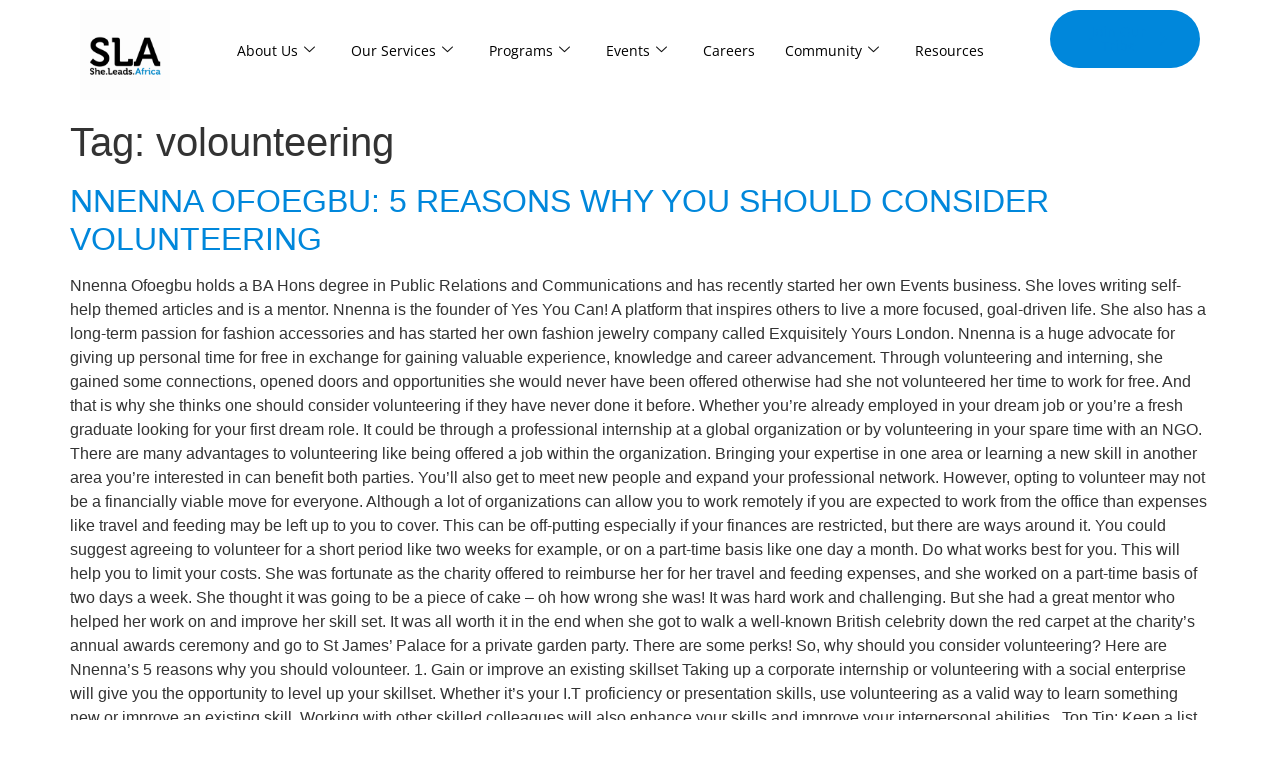

--- FILE ---
content_type: text/html; charset=UTF-8
request_url: https://sheleadsafrica.org/tag/volounteering/
body_size: 19535
content:
<!DOCTYPE html>
<html dir="ltr" lang="en-US" prefix="og: https://ogp.me/ns#">
<head>
	<meta charset="UTF-8" />
	<meta name="viewport" content="width=device-width, initial-scale=1" />
	<link rel="profile" href="http://gmpg.org/xfn/11" />
	<link rel="pingback" href="https://sheleadsafrica.org/xmlrpc.php" />
	<title>volounteering - She Leads Africa</title>
	<style>img:is([sizes="auto" i], [sizes^="auto," i]) { contain-intrinsic-size: 3000px 1500px }</style>
	
		<!-- All in One SEO 4.9.3 - aioseo.com -->
	<meta name="robots" content="max-image-preview:large" />
	<link rel="canonical" href="https://sheleadsafrica.org/tag/volounteering/" />
	<meta name="generator" content="All in One SEO (AIOSEO) 4.9.3" />
		<script type="application/ld+json" class="aioseo-schema">
			{"@context":"https:\/\/schema.org","@graph":[{"@type":"BreadcrumbList","@id":"https:\/\/sheleadsafrica.org\/tag\/volounteering\/#breadcrumblist","itemListElement":[{"@type":"ListItem","@id":"https:\/\/sheleadsafrica.org#listItem","position":1,"name":"Home","item":"https:\/\/sheleadsafrica.org","nextItem":{"@type":"ListItem","@id":"https:\/\/sheleadsafrica.org\/tag\/volounteering\/#listItem","name":"volounteering"}},{"@type":"ListItem","@id":"https:\/\/sheleadsafrica.org\/tag\/volounteering\/#listItem","position":2,"name":"volounteering","previousItem":{"@type":"ListItem","@id":"https:\/\/sheleadsafrica.org#listItem","name":"Home"}}]},{"@type":"CollectionPage","@id":"https:\/\/sheleadsafrica.org\/tag\/volounteering\/#collectionpage","url":"https:\/\/sheleadsafrica.org\/tag\/volounteering\/","name":"volounteering - She Leads Africa","inLanguage":"en-US","isPartOf":{"@id":"https:\/\/sheleadsafrica.org\/#website"},"breadcrumb":{"@id":"https:\/\/sheleadsafrica.org\/tag\/volounteering\/#breadcrumblist"}},{"@type":"Organization","@id":"https:\/\/sheleadsafrica.org\/#organization","name":"She Leads Africa","description":"#1 destination for young African ambitious women","url":"https:\/\/sheleadsafrica.org\/","logo":{"@type":"ImageObject","url":"https:\/\/sheleadsafrica.org\/wp-content\/uploads\/2023\/11\/cropped-cropped-Application-for-Cohort-7-2.png","@id":"https:\/\/sheleadsafrica.org\/tag\/volounteering\/#organizationLogo","width":512,"height":512},"image":{"@id":"https:\/\/sheleadsafrica.org\/tag\/volounteering\/#organizationLogo"}},{"@type":"WebSite","@id":"https:\/\/sheleadsafrica.org\/#website","url":"https:\/\/sheleadsafrica.org\/","name":"She Leads Africa","description":"#1 destination for young African ambitious women","inLanguage":"en-US","publisher":{"@id":"https:\/\/sheleadsafrica.org\/#organization"}}]}
		</script>
		<!-- All in One SEO -->

<link rel="alternate" type="application/rss+xml" title="She Leads Africa &raquo; Feed" href="https://sheleadsafrica.org/feed/" />
<link rel="alternate" type="application/rss+xml" title="She Leads Africa &raquo; Comments Feed" href="https://sheleadsafrica.org/comments/feed/" />
<link rel="alternate" type="application/rss+xml" title="She Leads Africa &raquo; volounteering Tag Feed" href="https://sheleadsafrica.org/tag/volounteering/feed/" />
		<!-- This site uses the Google Analytics by MonsterInsights plugin v9.11.1 - Using Analytics tracking - https://www.monsterinsights.com/ -->
							<script src="//www.googletagmanager.com/gtag/js?id=G-4RVEVH65ZJ"  data-cfasync="false" data-wpfc-render="false" async></script>
			<script data-cfasync="false" data-wpfc-render="false">
				var mi_version = '9.11.1';
				var mi_track_user = true;
				var mi_no_track_reason = '';
								var MonsterInsightsDefaultLocations = {"page_location":"https:\/\/sheleadsafrica.org\/tag\/volounteering\/"};
								if ( typeof MonsterInsightsPrivacyGuardFilter === 'function' ) {
					var MonsterInsightsLocations = (typeof MonsterInsightsExcludeQuery === 'object') ? MonsterInsightsPrivacyGuardFilter( MonsterInsightsExcludeQuery ) : MonsterInsightsPrivacyGuardFilter( MonsterInsightsDefaultLocations );
				} else {
					var MonsterInsightsLocations = (typeof MonsterInsightsExcludeQuery === 'object') ? MonsterInsightsExcludeQuery : MonsterInsightsDefaultLocations;
				}

								var disableStrs = [
										'ga-disable-G-4RVEVH65ZJ',
									];

				/* Function to detect opted out users */
				function __gtagTrackerIsOptedOut() {
					for (var index = 0; index < disableStrs.length; index++) {
						if (document.cookie.indexOf(disableStrs[index] + '=true') > -1) {
							return true;
						}
					}

					return false;
				}

				/* Disable tracking if the opt-out cookie exists. */
				if (__gtagTrackerIsOptedOut()) {
					for (var index = 0; index < disableStrs.length; index++) {
						window[disableStrs[index]] = true;
					}
				}

				/* Opt-out function */
				function __gtagTrackerOptout() {
					for (var index = 0; index < disableStrs.length; index++) {
						document.cookie = disableStrs[index] + '=true; expires=Thu, 31 Dec 2099 23:59:59 UTC; path=/';
						window[disableStrs[index]] = true;
					}
				}

				if ('undefined' === typeof gaOptout) {
					function gaOptout() {
						__gtagTrackerOptout();
					}
				}
								window.dataLayer = window.dataLayer || [];

				window.MonsterInsightsDualTracker = {
					helpers: {},
					trackers: {},
				};
				if (mi_track_user) {
					function __gtagDataLayer() {
						dataLayer.push(arguments);
					}

					function __gtagTracker(type, name, parameters) {
						if (!parameters) {
							parameters = {};
						}

						if (parameters.send_to) {
							__gtagDataLayer.apply(null, arguments);
							return;
						}

						if (type === 'event') {
														parameters.send_to = monsterinsights_frontend.v4_id;
							var hookName = name;
							if (typeof parameters['event_category'] !== 'undefined') {
								hookName = parameters['event_category'] + ':' + name;
							}

							if (typeof MonsterInsightsDualTracker.trackers[hookName] !== 'undefined') {
								MonsterInsightsDualTracker.trackers[hookName](parameters);
							} else {
								__gtagDataLayer('event', name, parameters);
							}
							
						} else {
							__gtagDataLayer.apply(null, arguments);
						}
					}

					__gtagTracker('js', new Date());
					__gtagTracker('set', {
						'developer_id.dZGIzZG': true,
											});
					if ( MonsterInsightsLocations.page_location ) {
						__gtagTracker('set', MonsterInsightsLocations);
					}
										__gtagTracker('config', 'G-4RVEVH65ZJ', {"forceSSL":"true","link_attribution":"true"} );
										window.gtag = __gtagTracker;										(function () {
						/* https://developers.google.com/analytics/devguides/collection/analyticsjs/ */
						/* ga and __gaTracker compatibility shim. */
						var noopfn = function () {
							return null;
						};
						var newtracker = function () {
							return new Tracker();
						};
						var Tracker = function () {
							return null;
						};
						var p = Tracker.prototype;
						p.get = noopfn;
						p.set = noopfn;
						p.send = function () {
							var args = Array.prototype.slice.call(arguments);
							args.unshift('send');
							__gaTracker.apply(null, args);
						};
						var __gaTracker = function () {
							var len = arguments.length;
							if (len === 0) {
								return;
							}
							var f = arguments[len - 1];
							if (typeof f !== 'object' || f === null || typeof f.hitCallback !== 'function') {
								if ('send' === arguments[0]) {
									var hitConverted, hitObject = false, action;
									if ('event' === arguments[1]) {
										if ('undefined' !== typeof arguments[3]) {
											hitObject = {
												'eventAction': arguments[3],
												'eventCategory': arguments[2],
												'eventLabel': arguments[4],
												'value': arguments[5] ? arguments[5] : 1,
											}
										}
									}
									if ('pageview' === arguments[1]) {
										if ('undefined' !== typeof arguments[2]) {
											hitObject = {
												'eventAction': 'page_view',
												'page_path': arguments[2],
											}
										}
									}
									if (typeof arguments[2] === 'object') {
										hitObject = arguments[2];
									}
									if (typeof arguments[5] === 'object') {
										Object.assign(hitObject, arguments[5]);
									}
									if ('undefined' !== typeof arguments[1].hitType) {
										hitObject = arguments[1];
										if ('pageview' === hitObject.hitType) {
											hitObject.eventAction = 'page_view';
										}
									}
									if (hitObject) {
										action = 'timing' === arguments[1].hitType ? 'timing_complete' : hitObject.eventAction;
										hitConverted = mapArgs(hitObject);
										__gtagTracker('event', action, hitConverted);
									}
								}
								return;
							}

							function mapArgs(args) {
								var arg, hit = {};
								var gaMap = {
									'eventCategory': 'event_category',
									'eventAction': 'event_action',
									'eventLabel': 'event_label',
									'eventValue': 'event_value',
									'nonInteraction': 'non_interaction',
									'timingCategory': 'event_category',
									'timingVar': 'name',
									'timingValue': 'value',
									'timingLabel': 'event_label',
									'page': 'page_path',
									'location': 'page_location',
									'title': 'page_title',
									'referrer' : 'page_referrer',
								};
								for (arg in args) {
																		if (!(!args.hasOwnProperty(arg) || !gaMap.hasOwnProperty(arg))) {
										hit[gaMap[arg]] = args[arg];
									} else {
										hit[arg] = args[arg];
									}
								}
								return hit;
							}

							try {
								f.hitCallback();
							} catch (ex) {
							}
						};
						__gaTracker.create = newtracker;
						__gaTracker.getByName = newtracker;
						__gaTracker.getAll = function () {
							return [];
						};
						__gaTracker.remove = noopfn;
						__gaTracker.loaded = true;
						window['__gaTracker'] = __gaTracker;
					})();
									} else {
										console.log("");
					(function () {
						function __gtagTracker() {
							return null;
						}

						window['__gtagTracker'] = __gtagTracker;
						window['gtag'] = __gtagTracker;
					})();
									}
			</script>
							<!-- / Google Analytics by MonsterInsights -->
		<script>
window._wpemojiSettings = {"baseUrl":"https:\/\/s.w.org\/images\/core\/emoji\/16.0.1\/72x72\/","ext":".png","svgUrl":"https:\/\/s.w.org\/images\/core\/emoji\/16.0.1\/svg\/","svgExt":".svg","source":{"concatemoji":"https:\/\/sheleadsafrica.org\/wp-includes\/js\/wp-emoji-release.min.js?ver=6.8.3"}};
/*! This file is auto-generated */
!function(s,n){var o,i,e;function c(e){try{var t={supportTests:e,timestamp:(new Date).valueOf()};sessionStorage.setItem(o,JSON.stringify(t))}catch(e){}}function p(e,t,n){e.clearRect(0,0,e.canvas.width,e.canvas.height),e.fillText(t,0,0);var t=new Uint32Array(e.getImageData(0,0,e.canvas.width,e.canvas.height).data),a=(e.clearRect(0,0,e.canvas.width,e.canvas.height),e.fillText(n,0,0),new Uint32Array(e.getImageData(0,0,e.canvas.width,e.canvas.height).data));return t.every(function(e,t){return e===a[t]})}function u(e,t){e.clearRect(0,0,e.canvas.width,e.canvas.height),e.fillText(t,0,0);for(var n=e.getImageData(16,16,1,1),a=0;a<n.data.length;a++)if(0!==n.data[a])return!1;return!0}function f(e,t,n,a){switch(t){case"flag":return n(e,"\ud83c\udff3\ufe0f\u200d\u26a7\ufe0f","\ud83c\udff3\ufe0f\u200b\u26a7\ufe0f")?!1:!n(e,"\ud83c\udde8\ud83c\uddf6","\ud83c\udde8\u200b\ud83c\uddf6")&&!n(e,"\ud83c\udff4\udb40\udc67\udb40\udc62\udb40\udc65\udb40\udc6e\udb40\udc67\udb40\udc7f","\ud83c\udff4\u200b\udb40\udc67\u200b\udb40\udc62\u200b\udb40\udc65\u200b\udb40\udc6e\u200b\udb40\udc67\u200b\udb40\udc7f");case"emoji":return!a(e,"\ud83e\udedf")}return!1}function g(e,t,n,a){var r="undefined"!=typeof WorkerGlobalScope&&self instanceof WorkerGlobalScope?new OffscreenCanvas(300,150):s.createElement("canvas"),o=r.getContext("2d",{willReadFrequently:!0}),i=(o.textBaseline="top",o.font="600 32px Arial",{});return e.forEach(function(e){i[e]=t(o,e,n,a)}),i}function t(e){var t=s.createElement("script");t.src=e,t.defer=!0,s.head.appendChild(t)}"undefined"!=typeof Promise&&(o="wpEmojiSettingsSupports",i=["flag","emoji"],n.supports={everything:!0,everythingExceptFlag:!0},e=new Promise(function(e){s.addEventListener("DOMContentLoaded",e,{once:!0})}),new Promise(function(t){var n=function(){try{var e=JSON.parse(sessionStorage.getItem(o));if("object"==typeof e&&"number"==typeof e.timestamp&&(new Date).valueOf()<e.timestamp+604800&&"object"==typeof e.supportTests)return e.supportTests}catch(e){}return null}();if(!n){if("undefined"!=typeof Worker&&"undefined"!=typeof OffscreenCanvas&&"undefined"!=typeof URL&&URL.createObjectURL&&"undefined"!=typeof Blob)try{var e="postMessage("+g.toString()+"("+[JSON.stringify(i),f.toString(),p.toString(),u.toString()].join(",")+"));",a=new Blob([e],{type:"text/javascript"}),r=new Worker(URL.createObjectURL(a),{name:"wpTestEmojiSupports"});return void(r.onmessage=function(e){c(n=e.data),r.terminate(),t(n)})}catch(e){}c(n=g(i,f,p,u))}t(n)}).then(function(e){for(var t in e)n.supports[t]=e[t],n.supports.everything=n.supports.everything&&n.supports[t],"flag"!==t&&(n.supports.everythingExceptFlag=n.supports.everythingExceptFlag&&n.supports[t]);n.supports.everythingExceptFlag=n.supports.everythingExceptFlag&&!n.supports.flag,n.DOMReady=!1,n.readyCallback=function(){n.DOMReady=!0}}).then(function(){return e}).then(function(){var e;n.supports.everything||(n.readyCallback(),(e=n.source||{}).concatemoji?t(e.concatemoji):e.wpemoji&&e.twemoji&&(t(e.twemoji),t(e.wpemoji)))}))}((window,document),window._wpemojiSettings);
</script>

<link rel='stylesheet' id='formidable-css' href='https://sheleadsafrica.org/wp-content/plugins/formidable/css/formidableforms.css?ver=1141323' media='all' />
<link rel='stylesheet' id='wpra-lightbox-css' href='https://sheleadsafrica.org/wp-content/plugins/wp-rss-aggregator/core/css/jquery-colorbox.css?ver=1.4.33' media='all' />
<link rel='stylesheet' id='hfe-widgets-style-css' href='https://sheleadsafrica.org/wp-content/plugins/header-footer-elementor/inc/widgets-css/frontend.css?ver=2.8.1' media='all' />
<style id='wp-emoji-styles-inline-css'>

	img.wp-smiley, img.emoji {
		display: inline !important;
		border: none !important;
		box-shadow: none !important;
		height: 1em !important;
		width: 1em !important;
		margin: 0 0.07em !important;
		vertical-align: -0.1em !important;
		background: none !important;
		padding: 0 !important;
	}
</style>
<link rel='stylesheet' id='wp-block-library-css' href='https://sheleadsafrica.org/wp-includes/css/dist/block-library/style.min.css?ver=6.8.3' media='all' />
<link rel='stylesheet' id='aioseo/css/src/vue/standalone/blocks/table-of-contents/global.scss-css' href='https://sheleadsafrica.org/wp-content/plugins/all-in-one-seo-pack/dist/Lite/assets/css/table-of-contents/global.e90f6d47.css?ver=4.9.3' media='all' />
<link rel='stylesheet' id='wpra-displays-css' href='https://sheleadsafrica.org/wp-content/plugins/wp-rss-aggregator/core/css/displays.css?ver=5.0.11' media='all' />
<style id='global-styles-inline-css'>
:root{--wp--preset--aspect-ratio--square: 1;--wp--preset--aspect-ratio--4-3: 4/3;--wp--preset--aspect-ratio--3-4: 3/4;--wp--preset--aspect-ratio--3-2: 3/2;--wp--preset--aspect-ratio--2-3: 2/3;--wp--preset--aspect-ratio--16-9: 16/9;--wp--preset--aspect-ratio--9-16: 9/16;--wp--preset--color--black: #000000;--wp--preset--color--cyan-bluish-gray: #abb8c3;--wp--preset--color--white: #ffffff;--wp--preset--color--pale-pink: #f78da7;--wp--preset--color--vivid-red: #cf2e2e;--wp--preset--color--luminous-vivid-orange: #ff6900;--wp--preset--color--luminous-vivid-amber: #fcb900;--wp--preset--color--light-green-cyan: #7bdcb5;--wp--preset--color--vivid-green-cyan: #00d084;--wp--preset--color--pale-cyan-blue: #8ed1fc;--wp--preset--color--vivid-cyan-blue: #0693e3;--wp--preset--color--vivid-purple: #9b51e0;--wp--preset--gradient--vivid-cyan-blue-to-vivid-purple: linear-gradient(135deg,rgba(6,147,227,1) 0%,rgb(155,81,224) 100%);--wp--preset--gradient--light-green-cyan-to-vivid-green-cyan: linear-gradient(135deg,rgb(122,220,180) 0%,rgb(0,208,130) 100%);--wp--preset--gradient--luminous-vivid-amber-to-luminous-vivid-orange: linear-gradient(135deg,rgba(252,185,0,1) 0%,rgba(255,105,0,1) 100%);--wp--preset--gradient--luminous-vivid-orange-to-vivid-red: linear-gradient(135deg,rgba(255,105,0,1) 0%,rgb(207,46,46) 100%);--wp--preset--gradient--very-light-gray-to-cyan-bluish-gray: linear-gradient(135deg,rgb(238,238,238) 0%,rgb(169,184,195) 100%);--wp--preset--gradient--cool-to-warm-spectrum: linear-gradient(135deg,rgb(74,234,220) 0%,rgb(151,120,209) 20%,rgb(207,42,186) 40%,rgb(238,44,130) 60%,rgb(251,105,98) 80%,rgb(254,248,76) 100%);--wp--preset--gradient--blush-light-purple: linear-gradient(135deg,rgb(255,206,236) 0%,rgb(152,150,240) 100%);--wp--preset--gradient--blush-bordeaux: linear-gradient(135deg,rgb(254,205,165) 0%,rgb(254,45,45) 50%,rgb(107,0,62) 100%);--wp--preset--gradient--luminous-dusk: linear-gradient(135deg,rgb(255,203,112) 0%,rgb(199,81,192) 50%,rgb(65,88,208) 100%);--wp--preset--gradient--pale-ocean: linear-gradient(135deg,rgb(255,245,203) 0%,rgb(182,227,212) 50%,rgb(51,167,181) 100%);--wp--preset--gradient--electric-grass: linear-gradient(135deg,rgb(202,248,128) 0%,rgb(113,206,126) 100%);--wp--preset--gradient--midnight: linear-gradient(135deg,rgb(2,3,129) 0%,rgb(40,116,252) 100%);--wp--preset--font-size--small: 13px;--wp--preset--font-size--medium: 20px;--wp--preset--font-size--large: 36px;--wp--preset--font-size--x-large: 42px;--wp--preset--spacing--20: 0.44rem;--wp--preset--spacing--30: 0.67rem;--wp--preset--spacing--40: 1rem;--wp--preset--spacing--50: 1.5rem;--wp--preset--spacing--60: 2.25rem;--wp--preset--spacing--70: 3.38rem;--wp--preset--spacing--80: 5.06rem;--wp--preset--shadow--natural: 6px 6px 9px rgba(0, 0, 0, 0.2);--wp--preset--shadow--deep: 12px 12px 50px rgba(0, 0, 0, 0.4);--wp--preset--shadow--sharp: 6px 6px 0px rgba(0, 0, 0, 0.2);--wp--preset--shadow--outlined: 6px 6px 0px -3px rgba(255, 255, 255, 1), 6px 6px rgba(0, 0, 0, 1);--wp--preset--shadow--crisp: 6px 6px 0px rgba(0, 0, 0, 1);}:root { --wp--style--global--content-size: 800px;--wp--style--global--wide-size: 1200px; }:where(body) { margin: 0; }.wp-site-blocks > .alignleft { float: left; margin-right: 2em; }.wp-site-blocks > .alignright { float: right; margin-left: 2em; }.wp-site-blocks > .aligncenter { justify-content: center; margin-left: auto; margin-right: auto; }:where(.wp-site-blocks) > * { margin-block-start: 24px; margin-block-end: 0; }:where(.wp-site-blocks) > :first-child { margin-block-start: 0; }:where(.wp-site-blocks) > :last-child { margin-block-end: 0; }:root { --wp--style--block-gap: 24px; }:root :where(.is-layout-flow) > :first-child{margin-block-start: 0;}:root :where(.is-layout-flow) > :last-child{margin-block-end: 0;}:root :where(.is-layout-flow) > *{margin-block-start: 24px;margin-block-end: 0;}:root :where(.is-layout-constrained) > :first-child{margin-block-start: 0;}:root :where(.is-layout-constrained) > :last-child{margin-block-end: 0;}:root :where(.is-layout-constrained) > *{margin-block-start: 24px;margin-block-end: 0;}:root :where(.is-layout-flex){gap: 24px;}:root :where(.is-layout-grid){gap: 24px;}.is-layout-flow > .alignleft{float: left;margin-inline-start: 0;margin-inline-end: 2em;}.is-layout-flow > .alignright{float: right;margin-inline-start: 2em;margin-inline-end: 0;}.is-layout-flow > .aligncenter{margin-left: auto !important;margin-right: auto !important;}.is-layout-constrained > .alignleft{float: left;margin-inline-start: 0;margin-inline-end: 2em;}.is-layout-constrained > .alignright{float: right;margin-inline-start: 2em;margin-inline-end: 0;}.is-layout-constrained > .aligncenter{margin-left: auto !important;margin-right: auto !important;}.is-layout-constrained > :where(:not(.alignleft):not(.alignright):not(.alignfull)){max-width: var(--wp--style--global--content-size);margin-left: auto !important;margin-right: auto !important;}.is-layout-constrained > .alignwide{max-width: var(--wp--style--global--wide-size);}body .is-layout-flex{display: flex;}.is-layout-flex{flex-wrap: wrap;align-items: center;}.is-layout-flex > :is(*, div){margin: 0;}body .is-layout-grid{display: grid;}.is-layout-grid > :is(*, div){margin: 0;}body{padding-top: 0px;padding-right: 0px;padding-bottom: 0px;padding-left: 0px;}a:where(:not(.wp-element-button)){text-decoration: underline;}:root :where(.wp-element-button, .wp-block-button__link){background-color: #32373c;border-width: 0;color: #fff;font-family: inherit;font-size: inherit;line-height: inherit;padding: calc(0.667em + 2px) calc(1.333em + 2px);text-decoration: none;}.has-black-color{color: var(--wp--preset--color--black) !important;}.has-cyan-bluish-gray-color{color: var(--wp--preset--color--cyan-bluish-gray) !important;}.has-white-color{color: var(--wp--preset--color--white) !important;}.has-pale-pink-color{color: var(--wp--preset--color--pale-pink) !important;}.has-vivid-red-color{color: var(--wp--preset--color--vivid-red) !important;}.has-luminous-vivid-orange-color{color: var(--wp--preset--color--luminous-vivid-orange) !important;}.has-luminous-vivid-amber-color{color: var(--wp--preset--color--luminous-vivid-amber) !important;}.has-light-green-cyan-color{color: var(--wp--preset--color--light-green-cyan) !important;}.has-vivid-green-cyan-color{color: var(--wp--preset--color--vivid-green-cyan) !important;}.has-pale-cyan-blue-color{color: var(--wp--preset--color--pale-cyan-blue) !important;}.has-vivid-cyan-blue-color{color: var(--wp--preset--color--vivid-cyan-blue) !important;}.has-vivid-purple-color{color: var(--wp--preset--color--vivid-purple) !important;}.has-black-background-color{background-color: var(--wp--preset--color--black) !important;}.has-cyan-bluish-gray-background-color{background-color: var(--wp--preset--color--cyan-bluish-gray) !important;}.has-white-background-color{background-color: var(--wp--preset--color--white) !important;}.has-pale-pink-background-color{background-color: var(--wp--preset--color--pale-pink) !important;}.has-vivid-red-background-color{background-color: var(--wp--preset--color--vivid-red) !important;}.has-luminous-vivid-orange-background-color{background-color: var(--wp--preset--color--luminous-vivid-orange) !important;}.has-luminous-vivid-amber-background-color{background-color: var(--wp--preset--color--luminous-vivid-amber) !important;}.has-light-green-cyan-background-color{background-color: var(--wp--preset--color--light-green-cyan) !important;}.has-vivid-green-cyan-background-color{background-color: var(--wp--preset--color--vivid-green-cyan) !important;}.has-pale-cyan-blue-background-color{background-color: var(--wp--preset--color--pale-cyan-blue) !important;}.has-vivid-cyan-blue-background-color{background-color: var(--wp--preset--color--vivid-cyan-blue) !important;}.has-vivid-purple-background-color{background-color: var(--wp--preset--color--vivid-purple) !important;}.has-black-border-color{border-color: var(--wp--preset--color--black) !important;}.has-cyan-bluish-gray-border-color{border-color: var(--wp--preset--color--cyan-bluish-gray) !important;}.has-white-border-color{border-color: var(--wp--preset--color--white) !important;}.has-pale-pink-border-color{border-color: var(--wp--preset--color--pale-pink) !important;}.has-vivid-red-border-color{border-color: var(--wp--preset--color--vivid-red) !important;}.has-luminous-vivid-orange-border-color{border-color: var(--wp--preset--color--luminous-vivid-orange) !important;}.has-luminous-vivid-amber-border-color{border-color: var(--wp--preset--color--luminous-vivid-amber) !important;}.has-light-green-cyan-border-color{border-color: var(--wp--preset--color--light-green-cyan) !important;}.has-vivid-green-cyan-border-color{border-color: var(--wp--preset--color--vivid-green-cyan) !important;}.has-pale-cyan-blue-border-color{border-color: var(--wp--preset--color--pale-cyan-blue) !important;}.has-vivid-cyan-blue-border-color{border-color: var(--wp--preset--color--vivid-cyan-blue) !important;}.has-vivid-purple-border-color{border-color: var(--wp--preset--color--vivid-purple) !important;}.has-vivid-cyan-blue-to-vivid-purple-gradient-background{background: var(--wp--preset--gradient--vivid-cyan-blue-to-vivid-purple) !important;}.has-light-green-cyan-to-vivid-green-cyan-gradient-background{background: var(--wp--preset--gradient--light-green-cyan-to-vivid-green-cyan) !important;}.has-luminous-vivid-amber-to-luminous-vivid-orange-gradient-background{background: var(--wp--preset--gradient--luminous-vivid-amber-to-luminous-vivid-orange) !important;}.has-luminous-vivid-orange-to-vivid-red-gradient-background{background: var(--wp--preset--gradient--luminous-vivid-orange-to-vivid-red) !important;}.has-very-light-gray-to-cyan-bluish-gray-gradient-background{background: var(--wp--preset--gradient--very-light-gray-to-cyan-bluish-gray) !important;}.has-cool-to-warm-spectrum-gradient-background{background: var(--wp--preset--gradient--cool-to-warm-spectrum) !important;}.has-blush-light-purple-gradient-background{background: var(--wp--preset--gradient--blush-light-purple) !important;}.has-blush-bordeaux-gradient-background{background: var(--wp--preset--gradient--blush-bordeaux) !important;}.has-luminous-dusk-gradient-background{background: var(--wp--preset--gradient--luminous-dusk) !important;}.has-pale-ocean-gradient-background{background: var(--wp--preset--gradient--pale-ocean) !important;}.has-electric-grass-gradient-background{background: var(--wp--preset--gradient--electric-grass) !important;}.has-midnight-gradient-background{background: var(--wp--preset--gradient--midnight) !important;}.has-small-font-size{font-size: var(--wp--preset--font-size--small) !important;}.has-medium-font-size{font-size: var(--wp--preset--font-size--medium) !important;}.has-large-font-size{font-size: var(--wp--preset--font-size--large) !important;}.has-x-large-font-size{font-size: var(--wp--preset--font-size--x-large) !important;}
:root :where(.wp-block-pullquote){font-size: 1.5em;line-height: 1.6;}
</style>
<link rel='stylesheet' id='hfe-style-css' href='https://sheleadsafrica.org/wp-content/plugins/header-footer-elementor/assets/css/header-footer-elementor.css?ver=2.8.1' media='all' />
<link rel='stylesheet' id='elementor-frontend-css' href='https://sheleadsafrica.org/wp-content/plugins/elementor/assets/css/frontend.min.css?ver=3.34.2' media='all' />
<link rel='stylesheet' id='elementor-post-6-css' href='https://sheleadsafrica.org/wp-content/uploads/elementor/css/post-6.css?ver=1768914258' media='all' />
<link rel='stylesheet' id='elementor-post-7-css' href='https://sheleadsafrica.org/wp-content/uploads/elementor/css/post-7.css?ver=1768914260' media='all' />
<link rel='stylesheet' id='elementor-post-184904-css' href='https://sheleadsafrica.org/wp-content/uploads/elementor/css/post-184904.css?ver=1768914260' media='all' />
<link rel='stylesheet' id='hello-elementor-css' href='https://sheleadsafrica.org/wp-content/themes/hello-elementor/assets/css/reset.css?ver=3.4.5' media='all' />
<link rel='stylesheet' id='hello-elementor-theme-style-css' href='https://sheleadsafrica.org/wp-content/themes/hello-elementor/assets/css/theme.css?ver=3.4.5' media='all' />
<link rel='stylesheet' id='hello-elementor-header-footer-css' href='https://sheleadsafrica.org/wp-content/themes/hello-elementor/assets/css/header-footer.css?ver=3.4.5' media='all' />
<link rel='stylesheet' id='hfe-elementor-icons-css' href='https://sheleadsafrica.org/wp-content/plugins/elementor/assets/lib/eicons/css/elementor-icons.min.css?ver=5.34.0' media='all' />
<link rel='stylesheet' id='hfe-icons-list-css' href='https://sheleadsafrica.org/wp-content/plugins/elementor/assets/css/widget-icon-list.min.css?ver=3.24.3' media='all' />
<link rel='stylesheet' id='hfe-social-icons-css' href='https://sheleadsafrica.org/wp-content/plugins/elementor/assets/css/widget-social-icons.min.css?ver=3.24.0' media='all' />
<link rel='stylesheet' id='hfe-social-share-icons-brands-css' href='https://sheleadsafrica.org/wp-content/plugins/elementor/assets/lib/font-awesome/css/brands.css?ver=5.15.3' media='all' />
<link rel='stylesheet' id='hfe-social-share-icons-fontawesome-css' href='https://sheleadsafrica.org/wp-content/plugins/elementor/assets/lib/font-awesome/css/fontawesome.css?ver=5.15.3' media='all' />
<link rel='stylesheet' id='hfe-nav-menu-icons-css' href='https://sheleadsafrica.org/wp-content/plugins/elementor/assets/lib/font-awesome/css/solid.css?ver=5.15.3' media='all' />
<link rel='stylesheet' id='ekit-widget-styles-css' href='https://sheleadsafrica.org/wp-content/plugins/elementskit-lite/widgets/init/assets/css/widget-styles.css?ver=3.7.8' media='all' />
<link rel='stylesheet' id='ekit-responsive-css' href='https://sheleadsafrica.org/wp-content/plugins/elementskit-lite/widgets/init/assets/css/responsive.css?ver=3.7.8' media='all' />
<link rel='stylesheet' id='eael-general-css' href='https://sheleadsafrica.org/wp-content/plugins/essential-addons-for-elementor-lite/assets/front-end/css/view/general.min.css?ver=6.5.8' media='all' />
<link rel='stylesheet' id='wpr-text-animations-css-css' href='https://sheleadsafrica.org/wp-content/plugins/royal-elementor-addons/assets/css/lib/animations/text-animations.min.css?ver=1.7.1045' media='all' />
<link rel='stylesheet' id='wpr-addons-css-css' href='https://sheleadsafrica.org/wp-content/plugins/royal-elementor-addons/assets/css/frontend.min.css?ver=1.7.1045' media='all' />
<link rel='stylesheet' id='font-awesome-5-all-css' href='https://sheleadsafrica.org/wp-content/plugins/elementor/assets/lib/font-awesome/css/all.min.css?ver=6.5.8' media='all' />
<link rel='stylesheet' id='elementor-gf-local-opensans-css' href='https://sheleadsafrica.org/wp-content/uploads/elementor/google-fonts/css/opensans.css?ver=1742270617' media='all' />
<link rel='stylesheet' id='elementor-icons-ekiticons-css' href='https://sheleadsafrica.org/wp-content/plugins/elementskit-lite/modules/elementskit-icon-pack/assets/css/ekiticons.css?ver=3.7.8' media='all' />
<script src="https://sheleadsafrica.org/wp-content/plugins/google-analytics-for-wordpress/assets/js/frontend-gtag.min.js?ver=9.11.1" id="monsterinsights-frontend-script-js" async data-wp-strategy="async"></script>
<script data-cfasync="false" data-wpfc-render="false" id='monsterinsights-frontend-script-js-extra'>var monsterinsights_frontend = {"js_events_tracking":"true","download_extensions":"doc,pdf,ppt,zip,xls,docx,pptx,xlsx","inbound_paths":"[{\"path\":\"\\\/go\\\/\",\"label\":\"affiliate\"},{\"path\":\"\\\/recommend\\\/\",\"label\":\"affiliate\"}]","home_url":"https:\/\/sheleadsafrica.org","hash_tracking":"false","v4_id":"G-4RVEVH65ZJ"};</script>
<script data-cfasync="false" src="https://sheleadsafrica.org/wp-includes/js/jquery/jquery.min.js?ver=3.7.1" id="jquery-core-js"></script>
<script data-cfasync="false" src="https://sheleadsafrica.org/wp-includes/js/jquery/jquery-migrate.min.js?ver=3.4.1" id="jquery-migrate-js"></script>
<script id="jquery-js-after">
!function($){"use strict";$(document).ready(function(){$(this).scrollTop()>100&&$(".hfe-scroll-to-top-wrap").removeClass("hfe-scroll-to-top-hide"),$(window).scroll(function(){$(this).scrollTop()<100?$(".hfe-scroll-to-top-wrap").fadeOut(300):$(".hfe-scroll-to-top-wrap").fadeIn(300)}),$(".hfe-scroll-to-top-wrap").on("click",function(){$("html, body").animate({scrollTop:0},300);return!1})})}(jQuery);
!function($){'use strict';$(document).ready(function(){var bar=$('.hfe-reading-progress-bar');if(!bar.length)return;$(window).on('scroll',function(){var s=$(window).scrollTop(),d=$(document).height()-$(window).height(),p=d? s/d*100:0;bar.css('width',p+'%')});});}(jQuery);
</script>
<script id="enhanced-ecommerce-google-analytics-js-extra">
var ConvAioGlobal = {"nonce":"7fbae7df46"};
</script>
<script src="https://sheleadsafrica.org/wp-content/plugins/enhanced-e-commerce-for-woocommerce-store/public/js/con-gtm-google-analytics.js?ver=7.2.15" id="enhanced-ecommerce-google-analytics-js"></script>
<script id="enhanced-ecommerce-google-analytics-js-after">
tvc_smd={"tvc_wcv":"","tvc_wpv":"6.8.3","tvc_eev":"7.2.15","tvc_sub_data":{"sub_id":"60448","cu_id":"51823","pl_id":"1","ga_tra_option":"GA4","ga_property_id":"G-T7K6MWNTTR","ga_measurement_id":"G-T7K6MWNTTR","ga_ads_id":"","ga_gmc_id":"","ga_gmc_id_p":"","op_gtag_js":"0","op_en_e_t":"0","op_rm_t_t":"0","op_dy_rm_t_t":"0","op_li_ga_wi_ads":"0","gmc_is_product_sync":"0","gmc_is_site_verified":"0","gmc_is_domain_claim":"0","gmc_product_count":"0","fb_pixel_id":"1333832636773064"}};
</script>
<script src="https://sheleadsafrica.org/wp-content/plugins/pixel-manager-for-woocommerce/admin/pixels/js/pixel-manager.js?ver=2.1" id="pmw-pixel-manager.js-js"></script>
<link rel="https://api.w.org/" href="https://sheleadsafrica.org/wp-json/" /><link rel="alternate" title="JSON" type="application/json" href="https://sheleadsafrica.org/wp-json/wp/v2/tags/4824" /><link rel="EditURI" type="application/rsd+xml" title="RSD" href="https://sheleadsafrica.org/xmlrpc.php?rsd" />
<meta name="generator" content="WordPress 6.8.3" />

		<script>
		(function(h,o,t,j,a,r){
			h.hj=h.hj||function(){(h.hj.q=h.hj.q||[]).push(arguments)};
			h._hjSettings={hjid:5014764,hjsv:5};
			a=o.getElementsByTagName('head')[0];
			r=o.createElement('script');r.async=1;
			r.src=t+h._hjSettings.hjid+j+h._hjSettings.hjsv;
			a.appendChild(r);
		})(window,document,'//static.hotjar.com/c/hotjar-','.js?sv=');
		</script>
		<meta name="generator" content="Elementor 3.34.2; features: e_font_icon_svg, additional_custom_breakpoints; settings: css_print_method-external, google_font-enabled, font_display-swap">
        <script data-cfasync="false" data-no-optimize="1" data-pagespeed-no-defer>
            var tvc_lc = '';
        </script>
        <script data-cfasync="false" data-no-optimize="1" data-pagespeed-no-defer>
            var tvc_lc = '';
        </script>
<script data-cfasync="false" data-pagespeed-no-defer type="text/javascript">
      window.dataLayer = window.dataLayer || [];
      dataLayer.push({"event":"begin_datalayer","cov_ga4_measurment_id":"G-T7K6MWNTTR","cov_fb_pixel_id":"1333832636773064","conv_track_email":"1","conv_track_phone":"1","conv_track_address":"1","conv_track_page_scroll":"1","conv_track_file_download":"1","conv_track_author":"1","conv_track_signup":"1","conv_track_signin":"1"});
    </script>    <!-- Google Tag Manager by Conversios-->
    <script>
      (function(w, d, s, l, i) {
        w[l] = w[l] || [];
        w[l].push({
          'gtm.start': new Date().getTime(),
          event: 'gtm.js'
        });
        var f = d.getElementsByTagName(s)[0],
          j = d.createElement(s),
          dl = l != 'dataLayer' ? '&l=' + l : '';
        j.async = true;
        j.src =
          'https://www.googletagmanager.com/gtm.js?id=' + i + dl;
        f.parentNode.insertBefore(j, f);
      })(window, document, 'script', 'dataLayer', 'GTM-K7X94DG');
    </script>
    <!-- End Google Tag Manager -->
      <script>
      (window.gaDevIds = window.gaDevIds || []).push('5CDcaG');
    </script>
  			<style>
				.e-con.e-parent:nth-of-type(n+4):not(.e-lazyloaded):not(.e-no-lazyload),
				.e-con.e-parent:nth-of-type(n+4):not(.e-lazyloaded):not(.e-no-lazyload) * {
					background-image: none !important;
				}
				@media screen and (max-height: 1024px) {
					.e-con.e-parent:nth-of-type(n+3):not(.e-lazyloaded):not(.e-no-lazyload),
					.e-con.e-parent:nth-of-type(n+3):not(.e-lazyloaded):not(.e-no-lazyload) * {
						background-image: none !important;
					}
				}
				@media screen and (max-height: 640px) {
					.e-con.e-parent:nth-of-type(n+2):not(.e-lazyloaded):not(.e-no-lazyload),
					.e-con.e-parent:nth-of-type(n+2):not(.e-lazyloaded):not(.e-no-lazyload) * {
						background-image: none !important;
					}
				}
			</style>
			<!-- Google Tag Manager -->
<script>(function(w,d,s,l,i){w[l]=w[l]||[];w[l].push({'gtm.start':
new Date().getTime(),event:'gtm.js'});var f=d.getElementsByTagName(s)[0],
j=d.createElement(s),dl=l!='dataLayer'?'&l='+l:'';j.async=true;j.src=
'https://www.googletagmanager.com/gtm.js?id='+i+dl;f.parentNode.insertBefore(j,f);
})(window,document,'script','dataLayer','GTM-K9SHT9QR');</script>
<!-- End Google Tag Manager --><link rel="icon" href="https://sheleadsafrica.org/wp-content/uploads/2023/11/cropped-cropped-Application-for-Cohort-7-2-1-32x32.png" sizes="32x32" />
<link rel="icon" href="https://sheleadsafrica.org/wp-content/uploads/2023/11/cropped-cropped-Application-for-Cohort-7-2-1-192x192.png" sizes="192x192" />
<link rel="apple-touch-icon" href="https://sheleadsafrica.org/wp-content/uploads/2023/11/cropped-cropped-Application-for-Cohort-7-2-1-180x180.png" />
<meta name="msapplication-TileImage" content="https://sheleadsafrica.org/wp-content/uploads/2023/11/cropped-cropped-Application-for-Cohort-7-2-1-270x270.png" />
		<style id="wp-custom-css">
			#field_966ce{
	border-radius: 54px;
/* 	padding:14px; */
	height:50px;
	background: none;
	border: 2px solid #fff!important;
	color: #fff;
}

#field_966ce::-webkit-input-placeholder,
textarea::-webkit-input-placeholder {
  color: #fFFFFF;
}

#field_966ceinput:-moz-placeholder,
textarea:-moz-placeholder {
  color: #FFFFFF;
}

.with_frm_style .frm_submit{
/* 	position: absolute; */
	right:0px!important;
}

.subscribe_form-btn{
	border-radius: 54px!important;
	height:48px!important;
	margin-top: -69px!important;
	margin-right:2px;
	border:0px!important;
	float: right;
}
.profile-image-round {position:absolute; left:-26813px}
.avatar-placeholder-img {position:absolute; left:-22744px}
		</style>
		    <script type="text/javascript" data-pagespeed-no-defer data-cfasync="false">
      var pmw_f_ajax_url = 'https://sheleadsafrica.org/wp-admin/admin-ajax.php';
      window.PixelManagerOptions = window.PixelManagerOptions || [];
      window.PixelManagerOptions = {"generate_lead_from":"","google_ads_conversion":{"id":"","label":"","is_enable":false},"google_ads_form_conversion":{"id":"","label":"","selector":"","is_enable":false},"fb_conversion_api":{"is_enable":"1"},"google_ads_enhanced_conversion":{"is_enable":false},"google_ads_dynamic_remarketing":{"is_enable":false},"integration":{"exclude_tax_ordertotal":false,"exclude_shipping_ordertotal":false,"exclude_fee_ordertotal":false,"send_product_sku":false,"roles_exclude_tracking":""},"axeptio":{"project_id":"","is_enable":false,"cookies_version":"","cookies_consent_us":"","cookies_consent_uk":"","cookies_consent_cn":""},"google_analytics_4_pixel":{"pixel_id":"","is_enable":false},"facebook_pixel":{"pixel_id":"1333832636773064","is_enable":"1"},"pinterest_pixel":{"pixel_id":"","is_enable":false},"snapchat_pixel":{"pixel_id":"","is_enable":false},"bing_pixel":{"pixel_id":"","is_enable":false},"twitter_pixel":{"pixel_id":"","is_enable":false},"tiktok_pixel":{"pixel_id":"","is_enable":false},"user_ip":"3.134.118.23","version_free":true,"version":"2.1"};
      window.PixelManagerEventOptions = {"time":1768951023};
    </script>
      <!-- Google Tag Manager -->
<script>let ptm_gtm_container_id = 'GTM-P3DXNCNZ'; (function(w,d,s,l,i){w[l]=w[l]||[];w[l].push({'gtm.start':
new Date().getTime(),event:'gtm.js'});var f=d.getElementsByTagName(s)[0],
j=d.createElement(s),dl=l!='dataLayer'?'&l='+l:'';j.async=true;j.src=
'https://www.googletagmanager.com/gtm.js?id='+i+dl;f.parentNode.insertBefore(j,f);
})(window,document,'script','dataLayer',ptm_gtm_container_id);
document.addEventListener('DOMContentLoaded', function () {
  var noscriptElement = document.createElement('noscript');
  // Create a new iframe element for the GTM noscript tag
  var iframeElement = document.createElement('iframe');
  iframeElement.src = 'https://www.googletagmanager.com/ns.html?id='+ptm_gtm_container_id;
  iframeElement.height = '0';
  iframeElement.width = '0';
  iframeElement.style.display = 'none';
  // Append the iframe to the noscript element
  noscriptElement.appendChild(iframeElement);
  // Append the noscript element to the body
  document.body.insertBefore(noscriptElement, document.body.firstChild);
});
</script>
<!-- End Google Tag Manager -->
      <style id="wpr_lightbox_styles">
				.lg-backdrop {
					background-color: rgba(0,0,0,0.6) !important;
				}
				.lg-toolbar,
				.lg-dropdown {
					background-color: rgba(0,0,0,0.8) !important;
				}
				.lg-dropdown:after {
					border-bottom-color: rgba(0,0,0,0.8) !important;
				}
				.lg-sub-html {
					background-color: rgba(0,0,0,0.8) !important;
				}
				.lg-thumb-outer,
				.lg-progress-bar {
					background-color: #444444 !important;
				}
				.lg-progress {
					background-color: #a90707 !important;
				}
				.lg-icon {
					color: #efefef !important;
					font-size: 20px !important;
				}
				.lg-icon.lg-toogle-thumb {
					font-size: 24px !important;
				}
				.lg-icon:hover,
				.lg-dropdown-text:hover {
					color: #ffffff !important;
				}
				.lg-sub-html,
				.lg-dropdown-text {
					color: #efefef !important;
					font-size: 14px !important;
				}
				#lg-counter {
					color: #efefef !important;
					font-size: 14px !important;
				}
				.lg-prev,
				.lg-next {
					font-size: 35px !important;
				}

				/* Defaults */
				.lg-icon {
				background-color: transparent !important;
				}

				#lg-counter {
				opacity: 0.9;
				}

				.lg-thumb-outer {
				padding: 0 10px;
				}

				.lg-thumb-item {
				border-radius: 0 !important;
				border: none !important;
				opacity: 0.5;
				}

				.lg-thumb-item.active {
					opacity: 1;
				}
	         </style></head>

<body class="archive tag tag-volounteering tag-4824 wp-custom-logo wp-embed-responsive wp-theme-hello-elementor ehf-header ehf-footer ehf-template-hello-elementor ehf-stylesheet-hello-elementor hello-elementor-default elementor-default elementor-kit-6">
<!-- Google Tag Manager (noscript) -->
<noscript><iframe src="https://www.googletagmanager.com/ns.html?id=GTM-K9SHT9QR"
height="0" width="0" style="display:none;visibility:hidden"></iframe></noscript>
<!-- End Google Tag Manager (noscript) --><div id="page" class="hfeed site">

		<header id="masthead" itemscope="itemscope" itemtype="https://schema.org/WPHeader">
			<p class="main-title bhf-hidden" itemprop="headline"><a href="https://sheleadsafrica.org" title="She Leads Africa" rel="home">She Leads Africa</a></p>
					<div data-elementor-type="wp-post" data-elementor-id="7" class="elementor elementor-7">
				<div class="elementor-element elementor-element-98bab6c e-flex e-con-boxed wpr-particle-no wpr-jarallax-no wpr-parallax-no wpr-sticky-section-no e-con e-parent" data-id="98bab6c" data-element_type="container" data-settings="{&quot;background_background&quot;:&quot;classic&quot;}">
					<div class="e-con-inner">
		<div class="elementor-element elementor-element-81c7cf0 e-con-full e-flex wpr-particle-no wpr-jarallax-no wpr-parallax-no wpr-sticky-section-no e-con e-child" data-id="81c7cf0" data-element_type="container">
				<div class="elementor-element elementor-element-c4b157f elementor-widget elementor-widget-image" data-id="c4b157f" data-element_type="widget" data-widget_type="image.default">
				<div class="elementor-widget-container">
																<a href="https://sheleadsafrica.org/">
							<img fetchpriority="high" width="512" height="512" src="https://sheleadsafrica.org/wp-content/uploads/2023/11/cropped-cropped-Application-for-Cohort-7-2.png" class="attachment-large size-large wp-image-186082" alt="" srcset="https://sheleadsafrica.org/wp-content/uploads/2023/11/cropped-cropped-Application-for-Cohort-7-2.png 512w, https://sheleadsafrica.org/wp-content/uploads/2023/11/cropped-cropped-Application-for-Cohort-7-2-300x300.png 300w, https://sheleadsafrica.org/wp-content/uploads/2023/11/cropped-cropped-Application-for-Cohort-7-2-150x150.png 150w, https://sheleadsafrica.org/wp-content/uploads/2023/11/cropped-cropped-Application-for-Cohort-7-2-270x270.png 270w, https://sheleadsafrica.org/wp-content/uploads/2023/11/cropped-cropped-Application-for-Cohort-7-2-192x192.png 192w, https://sheleadsafrica.org/wp-content/uploads/2023/11/cropped-cropped-Application-for-Cohort-7-2-180x180.png 180w, https://sheleadsafrica.org/wp-content/uploads/2023/11/cropped-cropped-Application-for-Cohort-7-2-32x32.png 32w" sizes="(max-width: 512px) 100vw, 512px" />								</a>
															</div>
				</div>
				</div>
		<div class="elementor-element elementor-element-d669340 e-con-full e-flex wpr-particle-no wpr-jarallax-no wpr-parallax-no wpr-sticky-section-no e-con e-child" data-id="d669340" data-element_type="container">
				<div class="elementor-element elementor-element-62e8657 elementor-widget elementor-widget-ekit-nav-menu" data-id="62e8657" data-element_type="widget" data-widget_type="ekit-nav-menu.default">
				<div class="elementor-widget-container">
							<nav class="ekit-wid-con ekit_menu_responsive_tablet" 
			data-hamburger-icon="" 
			data-hamburger-icon-type="icon" 
			data-responsive-breakpoint="1024">
			            <button class="elementskit-menu-hamburger elementskit-menu-toggler"  type="button" aria-label="hamburger-icon">
                                    <span class="elementskit-menu-hamburger-icon"></span><span class="elementskit-menu-hamburger-icon"></span><span class="elementskit-menu-hamburger-icon"></span>
                            </button>
            <div id="ekit-megamenu-main-menu" class="elementskit-menu-container elementskit-menu-offcanvas-elements elementskit-navbar-nav-default ekit-nav-menu-one-page-no ekit-nav-dropdown-hover"><ul id="menu-main-menu" class="elementskit-navbar-nav elementskit-menu-po-center submenu-click-on-icon"><li id="menu-item-20" class="menu-item menu-item-type-custom menu-item-object-custom menu-item-has-children menu-item-20 nav-item elementskit-dropdown-has relative_position elementskit-dropdown-menu-default_width elementskit-mobile-builder-content" data-vertical-menu=750px><a href="#" class="ekit-menu-nav-link ekit-menu-dropdown-toggle">About Us<i aria-hidden="true" class="icon icon-down-arrow1 elementskit-submenu-indicator"></i></a>
<ul class="elementskit-dropdown elementskit-submenu-panel">
	<li id="menu-item-230" class="menu-item menu-item-type-post_type menu-item-object-page menu-item-has-children menu-item-230 nav-item elementskit-dropdown-has relative_position elementskit-dropdown-menu-default_width elementskit-mobile-builder-content" data-vertical-menu=750px><a href="https://sheleadsafrica.org/who-we-are/" class=" dropdown-item">Who We Are<i aria-hidden="true" class="icon icon-down-arrow1 elementskit-submenu-indicator"></i></a>
	<ul class="elementskit-dropdown elementskit-submenu-panel">
		<li id="menu-item-235" class="menu-item menu-item-type-custom menu-item-object-custom menu-item-235 nav-item elementskit-mobile-builder-content" data-vertical-menu=750px><a href="https://sheleadsafrica.org/who-we-are/#chief-slay-queens" class=" dropdown-item">Chief Slay Queens</a>		<li id="menu-item-238" class="menu-item menu-item-type-custom menu-item-object-custom menu-item-238 nav-item elementskit-mobile-builder-content" data-vertical-menu=750px><a href="https://sheleadsafrica.org/who-we-are-team/#the-team" class=" dropdown-item">The Team</a>	</ul>
	<li id="menu-item-184430" class="menu-item menu-item-type-post_type menu-item-object-page menu-item-184430 nav-item elementskit-mobile-builder-content" data-vertical-menu=750px><a href="https://sheleadsafrica.org/our-journey/" class=" dropdown-item">Our Journey</a></ul>
</li>
<li id="menu-item-187559" class="menu-item menu-item-type-custom menu-item-object-custom menu-item-has-children menu-item-187559 nav-item elementskit-dropdown-has relative_position elementskit-dropdown-menu-default_width elementskit-mobile-builder-content" data-vertical-menu=750px><a href="#" class="ekit-menu-nav-link ekit-menu-dropdown-toggle">Our Services<i aria-hidden="true" class="icon icon-down-arrow1 elementskit-submenu-indicator"></i></a>
<ul class="elementskit-dropdown elementskit-submenu-panel">
	<li id="menu-item-187562" class="menu-item menu-item-type-post_type menu-item-object-page menu-item-187562 nav-item elementskit-mobile-builder-content" data-vertical-menu=750px><a href="https://sheleadsafrica.org/our-services/" class=" dropdown-item">Professional Services</a>	<li id="menu-item-285" class="menu-item menu-item-type-post_type menu-item-object-page menu-item-285 nav-item elementskit-mobile-builder-content" data-vertical-menu=750px><a href="https://sheleadsafrica.org/products/" class=" dropdown-item">Products</a></ul>
</li>
<li id="menu-item-323" class="menu-item menu-item-type-custom menu-item-object-custom menu-item-has-children menu-item-323 nav-item elementskit-dropdown-has relative_position elementskit-dropdown-menu-default_width elementskit-mobile-builder-content" data-vertical-menu=750px><a href="#" class="ekit-menu-nav-link ekit-menu-dropdown-toggle">Programs<i aria-hidden="true" class="icon icon-down-arrow1 elementskit-submenu-indicator"></i></a>
<ul class="elementskit-dropdown elementskit-submenu-panel">
	<li id="menu-item-324" class="menu-item menu-item-type-custom menu-item-object-custom menu-item-has-children menu-item-324 nav-item elementskit-dropdown-has relative_position elementskit-dropdown-menu-default_width elementskit-mobile-builder-content" data-vertical-menu=750px><a href="#" class=" dropdown-item">Past Programs<i aria-hidden="true" class="icon icon-down-arrow1 elementskit-submenu-indicator"></i></a>
	<ul class="elementskit-dropdown elementskit-submenu-panel">
		<li id="menu-item-353" class="menu-item menu-item-type-post_type menu-item-object-page menu-item-353 nav-item elementskit-mobile-builder-content" data-vertical-menu=750px><a href="https://sheleadsafrica.org/she-means-business/" class=" dropdown-item">She Means Business</a>		<li id="menu-item-374" class="menu-item menu-item-type-post_type menu-item-object-page menu-item-374 nav-item elementskit-mobile-builder-content" data-vertical-menu=750px><a href="https://sheleadsafrica.org/hgcp/" class=" dropdown-item">HGCP</a>		<li id="menu-item-186203" class="menu-item menu-item-type-post_type menu-item-object-page menu-item-186203 nav-item elementskit-mobile-builder-content" data-vertical-menu=750px><a href="https://sheleadsafrica.org/levelup/" class=" dropdown-item">SLA Level Up Program</a>	</ul>
	<li id="menu-item-186204" class="menu-item menu-item-type-custom menu-item-object-custom menu-item-has-children menu-item-186204 nav-item elementskit-dropdown-has relative_position elementskit-dropdown-menu-default_width elementskit-mobile-builder-content" data-vertical-menu=750px><a href="#" class=" dropdown-item">Current Programs<i aria-hidden="true" class="icon icon-down-arrow1 elementskit-submenu-indicator"></i></a>
	<ul class="elementskit-dropdown elementskit-submenu-panel">
		<li id="menu-item-186754" class="menu-item menu-item-type-post_type menu-item-object-page menu-item-186754 nav-item elementskit-mobile-builder-content" data-vertical-menu=750px><a href="https://sheleadsafrica.org/sla-boosther/" class=" dropdown-item">SLA  BoostHer</a>	</ul>
</ul>
</li>
<li id="menu-item-440" class="menu-item menu-item-type-custom menu-item-object-custom menu-item-has-children menu-item-440 nav-item elementskit-dropdown-has relative_position elementskit-dropdown-menu-default_width elementskit-mobile-builder-content" data-vertical-menu=750px><a href="#" class="ekit-menu-nav-link ekit-menu-dropdown-toggle">Events<i aria-hidden="true" class="icon icon-down-arrow1 elementskit-submenu-indicator"></i></a>
<ul class="elementskit-dropdown elementskit-submenu-panel">
	<li id="menu-item-186107" class="menu-item menu-item-type-post_type menu-item-object-page menu-item-186107 nav-item elementskit-mobile-builder-content" data-vertical-menu=750px><a href="https://sheleadsafrica.org/business-boost-lab/" class=" dropdown-item">Business Boost Lab</a>	<li id="menu-item-185682" class="menu-item menu-item-type-post_type menu-item-object-page menu-item-185682 nav-item elementskit-mobile-builder-content" data-vertical-menu=750px><a href="https://sheleadsafrica.org/career-fair/" class=" dropdown-item">Career Fair</a>	<li id="menu-item-458" class="menu-item menu-item-type-post_type menu-item-object-page menu-item-458 nav-item elementskit-mobile-builder-content" data-vertical-menu=750px><a href="https://sheleadsafrica.org/slay-festival/" class=" dropdown-item">SLAY Festival</a>	<li id="menu-item-512" class="menu-item menu-item-type-post_type menu-item-object-page menu-item-512 nav-item elementskit-mobile-builder-content" data-vertical-menu=750px><a href="https://sheleadsafrica.org/past-events/" class=" dropdown-item">Past Events</a>	<li id="menu-item-511" class="menu-item menu-item-type-post_type menu-item-object-page menu-item-511 nav-item elementskit-mobile-builder-content" data-vertical-menu=750px><a href="https://sheleadsafrica.org/partner-based-events/" class=" dropdown-item">Partner Based Events</a></ul>
</li>
<li id="menu-item-546" class="menu-item menu-item-type-post_type menu-item-object-page menu-item-546 nav-item elementskit-mobile-builder-content" data-vertical-menu=750px><a href="https://sheleadsafrica.org/careers/" class="ekit-menu-nav-link">Careers</a></li>
<li id="menu-item-591" class="menu-item menu-item-type-custom menu-item-object-custom menu-item-has-children menu-item-591 nav-item elementskit-dropdown-has relative_position elementskit-dropdown-menu-default_width elementskit-mobile-builder-content" data-vertical-menu=750px><a href="#" class="ekit-menu-nav-link ekit-menu-dropdown-toggle">Community<i aria-hidden="true" class="icon icon-down-arrow1 elementskit-submenu-indicator"></i></a>
<ul class="elementskit-dropdown elementskit-submenu-panel">
	<li id="menu-item-187544" class="menu-item menu-item-type-post_type menu-item-object-page menu-item-187544 nav-item elementskit-mobile-builder-content" data-vertical-menu=750px><a href="https://sheleadsafrica.org/sla-top-50under30/" class=" dropdown-item">SLA Top 50Under30</a>	<li id="menu-item-621" class="menu-item menu-item-type-post_type menu-item-object-page menu-item-621 nav-item elementskit-mobile-builder-content" data-vertical-menu=750px><a href="https://sheleadsafrica.org/contribute/" class=" dropdown-item">Contribute</a></ul>
</li>
<li id="menu-item-571" class="menu-item menu-item-type-post_type menu-item-object-page menu-item-571 nav-item elementskit-mobile-builder-content" data-vertical-menu=750px><a href="https://sheleadsafrica.org/resources-advice/" class="ekit-menu-nav-link">Resources</a></li>
</ul><div class="elementskit-nav-identity-panel"><button class="elementskit-menu-close elementskit-menu-toggler" type="button">X</button></div></div>			
			<div class="elementskit-menu-overlay elementskit-menu-offcanvas-elements elementskit-menu-toggler ekit-nav-menu--overlay"></div>        </nav>
						</div>
				</div>
				</div>
		<div class="elementor-element elementor-element-f0823bf e-con-full elementor-hidden-tablet elementor-hidden-mobile e-flex wpr-particle-no wpr-jarallax-no wpr-parallax-no wpr-sticky-section-no e-con e-child" data-id="f0823bf" data-element_type="container">
				<div class="elementor-element elementor-element-4171893 elementor-align-left elementor-widget elementor-widget-button" data-id="4171893" data-element_type="widget" data-widget_type="button.default">
				<div class="elementor-widget-container">
									<div class="elementor-button-wrapper">
					<a class="elementor-button elementor-button-link elementor-size-md" href="https://sheleadsafrica.org/community/">
						<span class="elementor-button-content-wrapper">
						<span class="elementor-button-icon">
				<i aria-hidden="true" class="icon icon-right-arrow1"></i>			</span>
									<span class="elementor-button-text">Join  Our Tribe</span>
					</span>
					</a>
				</div>
								</div>
				</div>
				</div>
					</div>
				</div>
				</div>
				</header>

	<main id="content" class="site-main">

			<div class="page-header">
			<h1 class="entry-title">Tag: <span>volounteering</span></h1>		</div>
	
	<div class="page-content">
					<article class="post">
				<h2 class="entry-title"><a href="https://sheleadsafrica.org/nnenna-ofoegbu-5-reasons-why-you-should-consider-volunteering/">NNENNA OFOEGBU: 5 REASONS WHY YOU SHOULD CONSIDER VOLUNTEERING</a></h2><a href="https://sheleadsafrica.org/nnenna-ofoegbu-5-reasons-why-you-should-consider-volunteering/"></a><p>Nnenna Ofoegbu holds a BA Hons degree in Public Relations and Communications and has recently started her own Events business. She loves writing self-help themed articles and is a mentor. Nnenna is the founder of Yes You Can! A platform that inspires others to live a more focused, goal-driven life. She also has a long-term passion for fashion accessories and has started her own fashion jewelry company called Exquisitely Yours London. Nnenna is a huge advocate for giving up personal time for free in exchange for gaining valuable experience, knowledge and career advancement. Through volunteering and interning, she gained some connections, opened doors and opportunities she would never have been offered otherwise had she not volunteered her time to work for free. And that is why she thinks one should consider volunteering if they have never done it before. Whether you’re already employed in your dream job or you’re a fresh graduate looking for your first dream role. It could be through a professional internship at a global organization or by volunteering in your spare time with an NGO. There are many advantages to volunteering like being offered a job within the organization. Bringing your expertise in one area or learning a new skill in another area you’re interested in can benefit both parties. You’ll also get to meet new people and expand your professional network. However, opting to volunteer may not be a financially viable move for everyone. Although a lot of organizations can allow you to work remotely if you are expected to work from the office than expenses like travel and feeding may be left up to you to cover. This can be off-putting especially if your finances are restricted, but there are ways around it. You could suggest agreeing to volunteer for a short period like two weeks for example, or on a part-time basis like one day a month. Do what works best for you. This will help you to limit your costs. She was fortunate as the charity offered to reimburse her for her travel and feeding expenses, and she worked on a part-time basis of two days a week. She thought it was going to be a piece of cake &#8211; oh how wrong she was! It was hard work and challenging. But she had a great mentor who helped her work on and improve her skill set. It was all worth it in the end when she got to walk a well-known British celebrity down the red carpet at the charity’s annual awards ceremony and go to St James’ Palace for a private garden party. There are some perks! So, why should you consider volunteering? Here are Nnenna&#8217;s 5 reasons why you should volounteer. 1. Gain or improve an existing skillset Taking up a corporate internship or volunteering with a social enterprise will give you the opportunity to level up your skillset. Whether it’s your I.T proficiency or presentation skills, use volunteering as a valid way to learn something new or improve an existing skill. Working with other skilled colleagues will also enhance your skills and improve your interpersonal abilities.&nbsp; Top Tip: Keep a list of any new skills you have gained both soft and hard as it will increase your market value. By keeping a journal during your time volunteering you will be able to self-reflect on your personal and professional development. Make sure you update your CV, as additional skills add value to it. 2. Shows ambition Generally speaking, ambitious minded people are more likely to get ahead in the workplace. Whereas the passive and unassertive person tends to be overlooked for promotion. Volunteering helps you to create the right impression within the organization. It shows that not only are you willing to give up your time for free but that you’re career-minded and take your professional development seriously. It shows senior management that you&#8217;re focused, responsible and enthusiastic member of the team. It shows assertiveness. Now all you must do is bring your A-game and add value to the organization by positively contributing to the team. Top Tip: Set some goals or list the things that you would like to have mastered or achieved during your time with the organization. Discuss them with your supervisor and come to an agreement on what support you will need to achieve your goals. 3. Improves your network Volunteering can be a useful way of expanding your professional network. Get involved and try to participate with any department or team activities, social gatherings, and work meetings. This is also a good time to look for a career mentor if you don’t have one already. It doesn’t necessarily have to be a senior manager. It could be your co-worker or a colleague from a different team or department. Top Tip: Add your co-workers and managers (if appropriate) on LinkedIn and ask them to endorse you. 4. Boosts your confidence Not only will volunteering boost your skills, but your self-confidence will also benefit. It takes guts and tenacity to get out there and join a new organization as a volunteer. It’s a positive achievement and something to feel proud of. It will make you feel good about yourself and confident in your capabilities. Top Tip: Don’t feel undervalued because you’re not being paid a salary, rather see it as a chance to be a fly on the wall. You’ll get to see behind the scenes which could inspire you to suggest some ideas like for a charity fundraiser or a corporate social responsibility activity for example. 5. Brings you closer to your dream job Whether it’s your first role you’re chasing or you want to pivot into a new career sector through volunteering, it’s the sum total of all your newly acquired skills and connections that will bring you closer to where you ultimately want to go career or even business-wise (even if they don’t offer you a job at the end of it). If you are looking for employment, then volunteering with the</p>
			</article>
			</div>

	
</main>

		<footer itemtype="https://schema.org/WPFooter" itemscope="itemscope" id="colophon" role="contentinfo">
			<div class='footer-width-fixer'>		<div data-elementor-type="wp-post" data-elementor-id="184904" class="elementor elementor-184904">
				<div class="elementor-element elementor-element-99cdd9c e-flex e-con-boxed wpr-particle-no wpr-jarallax-no wpr-parallax-no wpr-sticky-section-no e-con e-parent" data-id="99cdd9c" data-element_type="container" data-settings="{&quot;background_background&quot;:&quot;classic&quot;}">
					<div class="e-con-inner">
		<div class="elementor-element elementor-element-8b9178c e-con-full e-flex wpr-particle-no wpr-jarallax-no wpr-parallax-no wpr-sticky-section-no e-con e-child" data-id="8b9178c" data-element_type="container">
				<div class="elementor-element elementor-element-65fbd6c elementor-widget elementor-widget-image" data-id="65fbd6c" data-element_type="widget" data-widget_type="image.default">
				<div class="elementor-widget-container">
															<img width="113" height="60" src="https://sheleadsafrica.org/wp-content/uploads/2023/11/SLA_Logo_White@2x.png" class="attachment-medium size-medium wp-image-186" alt="" />															</div>
				</div>
				<div class="elementor-element elementor-element-a2f4958 text-box-1 elementor-hidden-desktop elementor-hidden-tablet elementor-hidden-mobile elementor-widget elementor-widget-text-editor" data-id="a2f4958" data-element_type="widget" data-widget_type="text-editor.default">
				<div class="elementor-widget-container">
									<p>She Leads Africa is a platform that gives women the community, information and inspiration they need to live the lives of their dreams</p>								</div>
				</div>
				<div class="elementor-element elementor-element-6b33e8c elementor-widget elementor-widget-heading" data-id="6b33e8c" data-element_type="widget" data-widget_type="heading.default">
				<div class="elementor-widget-container">
					<h2 class="elementor-heading-title elementor-size-default">Get Interactive with Us</h2>				</div>
				</div>
		<div class="elementor-element elementor-element-d7534be e-flex e-con-boxed wpr-particle-no wpr-jarallax-no wpr-parallax-no wpr-sticky-section-no e-con e-child" data-id="d7534be" data-element_type="container">
					<div class="e-con-inner">
				<div class="elementor-element elementor-element-5177333 elementor-view-default elementor-widget elementor-widget-icon" data-id="5177333" data-element_type="widget" data-widget_type="icon.default">
				<div class="elementor-widget-container">
							<div class="elementor-icon-wrapper">
			<a class="elementor-icon" href="https://www.youtube.com/channel/UCg1yTRFTHx_8e7-t3MPdWXw?_gl=1*iv9bak*_gcl_au*MjEzMDY1MTUwNS4xNzAxMTAyNjgz">
			<svg aria-hidden="true" class="e-font-icon-svg e-fab-youtube" viewBox="0 0 576 512" xmlns="http://www.w3.org/2000/svg"><path d="M549.655 124.083c-6.281-23.65-24.787-42.276-48.284-48.597C458.781 64 288 64 288 64S117.22 64 74.629 75.486c-23.497 6.322-42.003 24.947-48.284 48.597-11.412 42.867-11.412 132.305-11.412 132.305s0 89.438 11.412 132.305c6.281 23.65 24.787 41.5 48.284 47.821C117.22 448 288 448 288 448s170.78 0 213.371-11.486c23.497-6.321 42.003-24.171 48.284-47.821 11.412-42.867 11.412-132.305 11.412-132.305s0-89.438-11.412-132.305zm-317.51 213.508V175.185l142.739 81.205-142.739 81.201z"></path></svg>			</a>
		</div>
						</div>
				</div>
				<div class="elementor-element elementor-element-62b465c elementor-view-default elementor-widget elementor-widget-icon" data-id="62b465c" data-element_type="widget" data-widget_type="icon.default">
				<div class="elementor-widget-container">
							<div class="elementor-icon-wrapper">
			<a class="elementor-icon" href="https://www.instagram.com/sheleadsafrica/?_gl=1*iv9bak*_gcl_au*MjEzMDY1MTUwNS4xNzAxMTAyNjgz">
			<i aria-hidden="true" class="icon icon-instagram-1"></i>			</a>
		</div>
						</div>
				</div>
				<div class="elementor-element elementor-element-99c1cb5 elementor-view-default elementor-widget elementor-widget-icon" data-id="99c1cb5" data-element_type="widget" data-widget_type="icon.default">
				<div class="elementor-widget-container">
							<div class="elementor-icon-wrapper">
			<a class="elementor-icon" href="https://www.facebook.com/sheleadsafrica/?_gl=1*iv9bak*_gcl_au*MjEzMDY1MTUwNS4xNzAxMTAyNjgz">
			<svg aria-hidden="true" class="e-font-icon-svg e-fab-facebook-f" viewBox="0 0 320 512" xmlns="http://www.w3.org/2000/svg"><path d="M279.14 288l14.22-92.66h-88.91v-60.13c0-25.35 12.42-50.06 52.24-50.06h40.42V6.26S260.43 0 225.36 0c-73.22 0-121.08 44.38-121.08 124.72v70.62H22.89V288h81.39v224h100.17V288z"></path></svg>			</a>
		</div>
						</div>
				</div>
				<div class="elementor-element elementor-element-db38b04 elementor-view-default elementor-widget elementor-widget-icon" data-id="db38b04" data-element_type="widget" data-widget_type="icon.default">
				<div class="elementor-widget-container">
							<div class="elementor-icon-wrapper">
			<a class="elementor-icon" href="https://twitter.com/SheLeadsAfrica?_gl=1*iv9bak*_gcl_au*MjEzMDY1MTUwNS4xNzAxMTAyNjgz">
			<svg aria-hidden="true" class="e-font-icon-svg e-fab-twitter" viewBox="0 0 512 512" xmlns="http://www.w3.org/2000/svg"><path d="M459.37 151.716c.325 4.548.325 9.097.325 13.645 0 138.72-105.583 298.558-298.558 298.558-59.452 0-114.68-17.219-161.137-47.106 8.447.974 16.568 1.299 25.34 1.299 49.055 0 94.213-16.568 130.274-44.832-46.132-.975-84.792-31.188-98.112-72.772 6.498.974 12.995 1.624 19.818 1.624 9.421 0 18.843-1.3 27.614-3.573-48.081-9.747-84.143-51.98-84.143-102.985v-1.299c13.969 7.797 30.214 12.67 47.431 13.319-28.264-18.843-46.781-51.005-46.781-87.391 0-19.492 5.197-37.36 14.294-52.954 51.655 63.675 129.3 105.258 216.365 109.807-1.624-7.797-2.599-15.918-2.599-24.04 0-57.828 46.782-104.934 104.934-104.934 30.213 0 57.502 12.67 76.67 33.137 23.715-4.548 46.456-13.32 66.599-25.34-7.798 24.366-24.366 44.833-46.132 57.827 21.117-2.273 41.584-8.122 60.426-16.243-14.292 20.791-32.161 39.308-52.628 54.253z"></path></svg>			</a>
		</div>
						</div>
				</div>
					</div>
				</div>
				</div>
		<div class="elementor-element elementor-element-f07c598 e-con-full e-flex wpr-particle-no wpr-jarallax-no wpr-parallax-no wpr-sticky-section-no e-con e-child" data-id="f07c598" data-element_type="container">
				<div class="elementor-element elementor-element-1c1e973 elementor-widget elementor-widget-heading" data-id="1c1e973" data-element_type="widget" data-widget_type="heading.default">
				<div class="elementor-widget-container">
					<h2 class="elementor-heading-title elementor-size-default">She Leads Africa</h2>				</div>
				</div>
				<div class="elementor-element elementor-element-80b3cad elementor-tablet-align-start icon-list-1 elementor-mobile-align-center elementor-icon-list--layout-traditional elementor-list-item-link-full_width elementor-widget elementor-widget-icon-list" data-id="80b3cad" data-element_type="widget" data-widget_type="icon-list.default">
				<div class="elementor-widget-container">
							<ul class="elementor-icon-list-items">
							<li class="elementor-icon-list-item">
											<a href="https://sheleadsafrica.org/">

											<span class="elementor-icon-list-text">Home</span>
											</a>
									</li>
								<li class="elementor-icon-list-item">
											<a href="https://sheleadsafrica.org/who-we-are/">

											<span class="elementor-icon-list-text">About Us</span>
											</a>
									</li>
								<li class="elementor-icon-list-item">
											<a href="https://sheleadsafrica.org/join-us/">

											<span class="elementor-icon-list-text">Contact Us</span>
											</a>
									</li>
								<li class="elementor-icon-list-item">
											<a href="https://sheleadsafrica.org/careers/">

											<span class="elementor-icon-list-text">Careers</span>
											</a>
									</li>
						</ul>
						</div>
				</div>
				<div class="elementor-element elementor-element-475bc9b elementor-hidden-desktop elementor-hidden-tablet elementor-hidden-mobile elementor-widget elementor-widget-heading" data-id="475bc9b" data-element_type="widget" data-widget_type="heading.default">
				<div class="elementor-widget-container">
					<h2 class="elementor-heading-title elementor-size-default">Support</h2>				</div>
				</div>
				<div class="elementor-element elementor-element-5062532 elementor-hidden-desktop elementor-hidden-tablet elementor-hidden-mobile elementor-icon-list--layout-traditional elementor-list-item-link-full_width elementor-widget elementor-widget-icon-list" data-id="5062532" data-element_type="widget" data-widget_type="icon-list.default">
				<div class="elementor-widget-container">
							<ul class="elementor-icon-list-items">
							<li class="elementor-icon-list-item">
										<span class="elementor-icon-list-text">Press</span>
									</li>
								<li class="elementor-icon-list-item">
										<span class="elementor-icon-list-text">Partner &amp; Advertise with Us</span>
									</li>
								<li class="elementor-icon-list-item">
										<span class="elementor-icon-list-text">Privacy Policy</span>
									</li>
						</ul>
						</div>
				</div>
				</div>
		<div class="elementor-element elementor-element-d4476f3 e-con-full e-flex wpr-particle-no wpr-jarallax-no wpr-parallax-no wpr-sticky-section-no e-con e-child" data-id="d4476f3" data-element_type="container">
				<div class="elementor-element elementor-element-a66bce3 elementor-widget elementor-widget-heading" data-id="a66bce3" data-element_type="widget" data-widget_type="heading.default">
				<div class="elementor-widget-container">
					<h2 class="elementor-heading-title elementor-size-default">Resources</h2>				</div>
				</div>
				<div class="elementor-element elementor-element-614b302 icon-list-2 elementor-mobile-align-center elementor-icon-list--layout-traditional elementor-list-item-link-full_width elementor-widget elementor-widget-icon-list" data-id="614b302" data-element_type="widget" data-widget_type="icon-list.default">
				<div class="elementor-widget-container">
							<ul class="elementor-icon-list-items">
							<li class="elementor-icon-list-item">
											<a href="https://sheleadsafrica.org/resources-advice/">

											<span class="elementor-icon-list-text">Advice</span>
											</a>
									</li>
								<li class="elementor-icon-list-item">
											<a href="https://sheleadsafrica.org/resources-guides/">

											<span class="elementor-icon-list-text">Guide</span>
											</a>
									</li>
								<li class="elementor-icon-list-item">
										<span class="elementor-icon-list-text">SLAY Festival</span>
									</li>
						</ul>
						</div>
				</div>
				</div>
		<div class="elementor-element elementor-element-5d091f7 e-con-full e-flex wpr-particle-no wpr-jarallax-no wpr-parallax-no wpr-sticky-section-no e-con e-child" data-id="5d091f7" data-element_type="container">
				<div class="elementor-element elementor-element-ccf4545 elementor-widget elementor-widget-heading" data-id="ccf4545" data-element_type="widget" data-widget_type="heading.default">
				<div class="elementor-widget-container">
					<h2 class="elementor-heading-title elementor-size-default">Discover</h2>				</div>
				</div>
				<div class="elementor-element elementor-element-46b4e9a icon-list-3 elementor-mobile-align-center elementor-icon-list--layout-traditional elementor-list-item-link-full_width elementor-widget elementor-widget-icon-list" data-id="46b4e9a" data-element_type="widget" data-widget_type="icon-list.default">
				<div class="elementor-widget-container">
							<ul class="elementor-icon-list-items">
							<li class="elementor-icon-list-item">
										<span class="elementor-icon-list-text">MMI</span>
									</li>
								<li class="elementor-icon-list-item">
										<span class="elementor-icon-list-text">SMB</span>
									</li>
								<li class="elementor-icon-list-item">
										<span class="elementor-icon-list-text">HGCP</span>
									</li>
								<li class="elementor-icon-list-item">
										<span class="elementor-icon-list-text">Contribute</span>
									</li>
						</ul>
						</div>
				</div>
				</div>
		<div class="elementor-element elementor-element-2b8b560 e-con-full e-flex wpr-particle-no wpr-jarallax-no wpr-parallax-no wpr-sticky-section-no e-con e-child" data-id="2b8b560" data-element_type="container">
				<div class="elementor-element elementor-element-4ca4ae7 elementor-widget elementor-widget-heading" data-id="4ca4ae7" data-element_type="widget" data-widget_type="heading.default">
				<div class="elementor-widget-container">
					<h2 class="elementor-heading-title elementor-size-default">Want to do <br />business with us?</h2>				</div>
				</div>
				<div class="elementor-element elementor-element-e262630 elementor-widget elementor-widget-heading" data-id="e262630" data-element_type="widget" data-widget_type="heading.default">
				<div class="elementor-widget-container">
					<h2 class="elementor-heading-title elementor-size-default">Email us at info@sheleadsafrica.org</h2>				</div>
				</div>
				</div>
		<div class="elementor-element elementor-element-232cf69 e-con-full e-flex wpr-particle-no wpr-jarallax-no wpr-parallax-no wpr-sticky-section-no e-con e-child" data-id="232cf69" data-element_type="container">
				<div class="elementor-element elementor-element-dd11587 elementor-widget elementor-widget-text-editor" data-id="dd11587" data-element_type="widget" data-widget_type="text-editor.default">
				<div class="elementor-widget-container">
									<p>© 2024 SHE LEADS AFRICA, All Rights Reserved.</p>								</div>
				</div>
				</div>
					</div>
				</div>
				</div>
		</div>		</footer>
	</div><!-- #page -->
    <script data-cfasync="false" data-no-optimize="1" data-pagespeed-no-defer>
      tvc_js = new TVC_GTM_Enhanced({"affiliation":"She Leads Africa","is_admin":"","tracking_option":"GA4","property_id":"G-T7K6MWNTTR","measurement_id":"G-T7K6MWNTTR","google_ads_id":"","fb_pixel_id":"1333832636773064","tvc_ajax_url":"https:\/\/sheleadsafrica.org\/wp-admin\/admin-ajax.php"});
      
      
      
        /*
         * Global - jjQuery event handler that is triggered when an AJAX request completes successfully.
         */
        jQuery(document).ajaxSuccess(function(event, xhr, settings) {

          
          
            // Formidable - formSubmit event
            if (!(settings.data instanceof FormData)) {
              if (settings.hasOwnProperty('data')) {
                settings.data.split('&').forEach(function(pair) {
                  if (pair == 'action=frm_entries_create') {
                    tvc_js.formsubmit_ajax_tracking(settings.data, 'Formidable');
                    return;
                  }
                });
              }
            }
          
        });
          </script>
<script type="speculationrules">
{"prefetch":[{"source":"document","where":{"and":[{"href_matches":"\/*"},{"not":{"href_matches":["\/wp-*.php","\/wp-admin\/*","\/wp-content\/uploads\/*","\/wp-content\/*","\/wp-content\/plugins\/*","\/wp-content\/themes\/hello-elementor\/*","\/*\\?(.+)"]}},{"not":{"selector_matches":"a[rel~=\"nofollow\"]"}},{"not":{"selector_matches":".no-prefetch, .no-prefetch a"}}]},"eagerness":"conservative"}]}
</script>
<div class='my-footer-div' style='
    width:100%;
    text-align:center;
    padding:10px;
    background:#000000;
    color:#fff;
    position:relative;
    z-index:auto;
    clear:both;
'>

<a href='https://kokobets.nl/' style='color:#000001!important;'>kokobet</a>
<a href='https://lebullcasino.pt/' style='color:#000001!important;'>lebull casino</a>
<a href='https://lucky7-casinos.nl/' style='color:#000001!important;'>lucky 7 casino</a>
<a href='https://neon-54.pl/' style='color:#000001!important;'>neon54</a>

</div>    <script data-cfasync="false" data-no-optimize="1" data-pagespeed-no-defer>
      document.addEventListener('DOMContentLoaded', function() {
        var downloadLinks = document.querySelectorAll('a[href]');

        downloadLinks.forEach(function(link) {
          link.addEventListener('click', function(event) {
            var fileUrl = link.href;
            var fileName = fileUrl.substring(fileUrl.lastIndexOf('/') + 1);
            var linkText = link.innerText || link.textContent;
            var linkUrl = link.href;

            var fileExtensionPattern = /\.(pdf|xlsx?|docx?|txt|rtf|csv|exe|key|pptx?|ppt|7z|pkg|rar|gz|zip|avi|mov|mp4|mpe?g|wmv|midi?|mp3|wav|wma)$/i;

            if (fileExtensionPattern.test(fileUrl)) {
              window.dataLayer = window.dataLayer || [];
              window.dataLayer.push({
                event: 'file_download',
                file_name: fileName,
                link_text: linkText,
                link_url: linkUrl
              });
            }
          });
        });
      });
    </script>
          <script type="text/javascript" data-pagespeed-no-defer data-cfasync="false">
        window.addEventListener('load', call_view_wordpress_js,true);
        function call_view_wordpress_js(){              
          var PMW_JS = new PMW_PixelManagerJS("", false, false);
        }        
      </script>
      			<script>
				const lazyloadRunObserver = () => {
					const lazyloadBackgrounds = document.querySelectorAll( `.e-con.e-parent:not(.e-lazyloaded)` );
					const lazyloadBackgroundObserver = new IntersectionObserver( ( entries ) => {
						entries.forEach( ( entry ) => {
							if ( entry.isIntersecting ) {
								let lazyloadBackground = entry.target;
								if( lazyloadBackground ) {
									lazyloadBackground.classList.add( 'e-lazyloaded' );
								}
								lazyloadBackgroundObserver.unobserve( entry.target );
							}
						});
					}, { rootMargin: '200px 0px 200px 0px' } );
					lazyloadBackgrounds.forEach( ( lazyloadBackground ) => {
						lazyloadBackgroundObserver.observe( lazyloadBackground );
					} );
				};
				const events = [
					'DOMContentLoaded',
					'elementor/lazyload/observe',
				];
				events.forEach( ( event ) => {
					document.addEventListener( event, lazyloadRunObserver );
				} );
			</script>
			<link rel='stylesheet' id='widget-icon-list-css' href='https://sheleadsafrica.org/wp-content/plugins/elementor/assets/css/widget-icon-list.min.css?ver=3.34.2' media='all' />
<script src="https://sheleadsafrica.org/wp-content/plugins/royal-elementor-addons/assets/js/lib/particles/particles.js?ver=3.0.6" id="wpr-particles-js"></script>
<script src="https://sheleadsafrica.org/wp-content/plugins/royal-elementor-addons/assets/js/lib/jarallax/jarallax.min.js?ver=1.12.7" id="wpr-jarallax-js"></script>
<script src="https://sheleadsafrica.org/wp-content/plugins/royal-elementor-addons/assets/js/lib/parallax/parallax.min.js?ver=1.0" id="wpr-parallax-hover-js"></script>
<script src="https://sheleadsafrica.org/wp-content/themes/hello-elementor/assets/js/hello-frontend.js?ver=3.4.5" id="hello-theme-frontend-js"></script>
<script src="https://sheleadsafrica.org/wp-content/plugins/elementskit-lite/libs/framework/assets/js/frontend-script.js?ver=3.7.8" id="elementskit-framework-js-frontend-js"></script>
<script id="elementskit-framework-js-frontend-js-after">
		var elementskit = {
			resturl: 'https://sheleadsafrica.org/wp-json/elementskit/v1/',
		}

		
</script>
<script src="https://sheleadsafrica.org/wp-content/plugins/elementskit-lite/widgets/init/assets/js/widget-scripts.js?ver=3.7.8" id="ekit-widget-scripts-js"></script>
<script id="eael-general-js-extra">
var localize = {"ajaxurl":"https:\/\/sheleadsafrica.org\/wp-admin\/admin-ajax.php","nonce":"51536fdb25","i18n":{"added":"Added ","compare":"Compare","loading":"Loading..."},"eael_translate_text":{"required_text":"is a required field","invalid_text":"Invalid","billing_text":"Billing","shipping_text":"Shipping","fg_mfp_counter_text":"of"},"page_permalink":"https:\/\/sheleadsafrica.org\/nnenna-ofoegbu-5-reasons-why-you-should-consider-volunteering\/","cart_redirectition":"","cart_page_url":"","el_breakpoints":{"mobile":{"label":"Mobile Portrait","value":767,"default_value":767,"direction":"max","is_enabled":true},"mobile_extra":{"label":"Mobile Landscape","value":880,"default_value":880,"direction":"max","is_enabled":false},"tablet":{"label":"Tablet Portrait","value":1024,"default_value":1024,"direction":"max","is_enabled":true},"tablet_extra":{"label":"Tablet Landscape","value":1200,"default_value":1200,"direction":"max","is_enabled":false},"laptop":{"label":"Laptop","value":1366,"default_value":1366,"direction":"max","is_enabled":false},"widescreen":{"label":"Widescreen","value":2400,"default_value":2400,"direction":"min","is_enabled":false}}};
</script>
<script src="https://sheleadsafrica.org/wp-content/plugins/essential-addons-for-elementor-lite/assets/front-end/js/view/general.min.js?ver=6.5.8" id="eael-general-js"></script>
<script src="https://sheleadsafrica.org/wp-content/plugins/elementor/assets/js/webpack.runtime.min.js?ver=3.34.2" id="elementor-webpack-runtime-js"></script>
<script src="https://sheleadsafrica.org/wp-content/plugins/elementor/assets/js/frontend-modules.min.js?ver=3.34.2" id="elementor-frontend-modules-js"></script>
<script src="https://sheleadsafrica.org/wp-includes/js/jquery/ui/core.min.js?ver=1.13.3" id="jquery-ui-core-js"></script>
<script id="elementor-frontend-js-extra">
var EAELImageMaskingConfig = {"svg_dir_url":"https:\/\/sheleadsafrica.org\/wp-content\/plugins\/essential-addons-for-elementor-lite\/assets\/front-end\/img\/image-masking\/svg-shapes\/"};
</script>
<script id="elementor-frontend-js-before">
var elementorFrontendConfig = {"environmentMode":{"edit":false,"wpPreview":false,"isScriptDebug":false},"i18n":{"shareOnFacebook":"Share on Facebook","shareOnTwitter":"Share on Twitter","pinIt":"Pin it","download":"Download","downloadImage":"Download image","fullscreen":"Fullscreen","zoom":"Zoom","share":"Share","playVideo":"Play Video","previous":"Previous","next":"Next","close":"Close","a11yCarouselPrevSlideMessage":"Previous slide","a11yCarouselNextSlideMessage":"Next slide","a11yCarouselFirstSlideMessage":"This is the first slide","a11yCarouselLastSlideMessage":"This is the last slide","a11yCarouselPaginationBulletMessage":"Go to slide"},"is_rtl":false,"breakpoints":{"xs":0,"sm":480,"md":768,"lg":1025,"xl":1440,"xxl":1600},"responsive":{"breakpoints":{"mobile":{"label":"Mobile Portrait","value":767,"default_value":767,"direction":"max","is_enabled":true},"mobile_extra":{"label":"Mobile Landscape","value":880,"default_value":880,"direction":"max","is_enabled":false},"tablet":{"label":"Tablet Portrait","value":1024,"default_value":1024,"direction":"max","is_enabled":true},"tablet_extra":{"label":"Tablet Landscape","value":1200,"default_value":1200,"direction":"max","is_enabled":false},"laptop":{"label":"Laptop","value":1366,"default_value":1366,"direction":"max","is_enabled":false},"widescreen":{"label":"Widescreen","value":2400,"default_value":2400,"direction":"min","is_enabled":false}},
"hasCustomBreakpoints":false},"version":"3.34.2","is_static":false,"experimentalFeatures":{"e_font_icon_svg":true,"additional_custom_breakpoints":true,"container":true,"hello-theme-header-footer":true,"nested-elements":true,"home_screen":true,"global_classes_should_enforce_capabilities":true,"e_variables":true,"cloud-library":true,"e_opt_in_v4_page":true,"e_interactions":true,"e_editor_one":true,"import-export-customization":true},"urls":{"assets":"https:\/\/sheleadsafrica.org\/wp-content\/plugins\/elementor\/assets\/","ajaxurl":"https:\/\/sheleadsafrica.org\/wp-admin\/admin-ajax.php","uploadUrl":"https:\/\/sheleadsafrica.org\/wp-content\/uploads"},"nonces":{"floatingButtonsClickTracking":"32985d0d9e"},"swiperClass":"swiper","settings":{"editorPreferences":[]},"kit":{"body_background_background":"classic","active_breakpoints":["viewport_mobile","viewport_tablet"],"global_image_lightbox":"yes","lightbox_enable_counter":"yes","lightbox_enable_fullscreen":"yes","lightbox_enable_zoom":"yes","lightbox_enable_share":"yes","lightbox_title_src":"title","lightbox_description_src":"description","hello_header_logo_type":"logo","hello_header_menu_layout":"horizontal","hello_footer_logo_type":"logo"},"post":{"id":0,"title":"volounteering - She Leads Africa","excerpt":""}};
</script>
<script src="https://sheleadsafrica.org/wp-content/plugins/elementor/assets/js/frontend.min.js?ver=3.34.2" id="elementor-frontend-js"></script>
<script src="https://sheleadsafrica.org/wp-content/plugins/elementskit-lite/widgets/init/assets/js/animate-circle.min.js?ver=3.7.8" id="animate-circle-js"></script>
<script id="elementskit-elementor-js-extra">
var ekit_config = {"ajaxurl":"https:\/\/sheleadsafrica.org\/wp-admin\/admin-ajax.php","nonce":"a63c1884ec"};
</script>
<script src="https://sheleadsafrica.org/wp-content/plugins/elementskit-lite/widgets/init/assets/js/elementor.js?ver=3.7.8" id="elementskit-elementor-js"></script>
<script src="https://sheleadsafrica.org/wp-content/plugins/royal-elementor-addons/assets/js/lib/dompurify/dompurify.min.js?ver=3.0.6" id="dompurify-js"></script>
<script id="wpr-addons-js-js-extra">
var WprConfig = {"ajaxurl":"https:\/\/sheleadsafrica.org\/wp-admin\/admin-ajax.php","resturl":"https:\/\/sheleadsafrica.org\/wp-json\/wpraddons\/v1","nonce":"1a1db5c5ae","addedToCartText":"was added to cart","viewCart":"View Cart","comparePageID":"","comparePageURL":"https:\/\/sheleadsafrica.org\/nnenna-ofoegbu-5-reasons-why-you-should-consider-volunteering\/","wishlistPageID":"","wishlistPageURL":"https:\/\/sheleadsafrica.org\/nnenna-ofoegbu-5-reasons-why-you-should-consider-volunteering\/","chooseQuantityText":"Please select the required number of items.","site_key":"","is_admin":"","input_empty":"Please fill out this field","select_empty":"Nothing selected","file_empty":"Please upload a file","recaptcha_error":"Recaptcha Error","woo_shop_ppp":"9","woo_shop_cat_ppp":"9","woo_shop_tag_ppp":"9","is_product_category":"","is_product_tag":""};
</script>
<script data-cfasync="false" src="https://sheleadsafrica.org/wp-content/plugins/royal-elementor-addons/assets/js/frontend.min.js?ver=1.7.1045" id="wpr-addons-js-js"></script>
<script src="https://sheleadsafrica.org/wp-content/plugins/royal-elementor-addons/assets/js/modal-popups.min.js?ver=1.7.1045" id="wpr-modal-popups-js-js"></script>
</body>
</html> 


<!-- Page supported by LiteSpeed Cache 7.7 on 2026-01-20 23:17:03 -->

--- FILE ---
content_type: text/css
request_url: https://sheleadsafrica.org/wp-content/uploads/elementor/css/post-6.css?ver=1768914258
body_size: 289
content:
.elementor-kit-6{--e-global-color-primary:#0087DB;--e-global-color-secondary:#1F497D;--e-global-color-text:#EEEEEE;--e-global-color-accent:#000000;--e-global-color-92b6d95:#DAAA55;--e-global-color-92e6ae8:#F77253;--e-global-typography-primary-font-family:"Open Sans";--e-global-typography-primary-font-size:60px;--e-global-typography-primary-font-weight:700;--e-global-typography-secondary-font-family:"Open Sans";--e-global-typography-secondary-font-size:44px;--e-global-typography-secondary-font-weight:700;--e-global-typography-text-font-family:"Open Sans";--e-global-typography-text-font-size:20px;--e-global-typography-text-font-weight:700;--e-global-typography-accent-font-family:"Open Sans";--e-global-typography-accent-font-size:16px;--e-global-typography-accent-font-weight:400;--e-global-typography-5787276-font-family:"Open Sans";--e-global-typography-5787276-font-size:14px;--e-global-typography-5787276-font-weight:500;background-color:#FFFFFF;}.elementor-kit-6 a{color:#0087DB;}.elementor-section.elementor-section-boxed > .elementor-container{max-width:1140px;}.e-con{--container-max-width:1140px;}.elementor-widget:not(:last-child){margin-block-end:20px;}.elementor-element{--widgets-spacing:20px 20px;--widgets-spacing-row:20px;--widgets-spacing-column:20px;}{}h1.entry-title{display:var(--page-title-display);}.site-header .site-branding{flex-direction:column;align-items:stretch;}.site-header{padding-inline-end:0px;padding-inline-start:0px;}.site-footer .site-branding{flex-direction:column;align-items:stretch;}@media(max-width:1024px){.elementor-section.elementor-section-boxed > .elementor-container{max-width:1024px;}.e-con{--container-max-width:1024px;}}@media(max-width:767px){.elementor-section.elementor-section-boxed > .elementor-container{max-width:767px;}.e-con{--container-max-width:767px;}}

--- FILE ---
content_type: text/css
request_url: https://sheleadsafrica.org/wp-content/uploads/elementor/css/post-7.css?ver=1768914260
body_size: 922
content:
.elementor-7 .elementor-element.elementor-element-98bab6c{--display:flex;--flex-direction:row;--container-widget-width:initial;--container-widget-height:100%;--container-widget-flex-grow:1;--container-widget-align-self:stretch;--flex-wrap-mobile:wrap;--gap:0px 0px;--row-gap:0px;--column-gap:0px;--margin-top:0px;--margin-bottom:0px;--margin-left:0px;--margin-right:0px;--padding-top:0px;--padding-bottom:0px;--padding-left:0px;--padding-right:0px;}.elementor-7 .elementor-element.elementor-element-98bab6c:not(.elementor-motion-effects-element-type-background), .elementor-7 .elementor-element.elementor-element-98bab6c > .elementor-motion-effects-container > .elementor-motion-effects-layer{background-color:#FFFFFF;}.elementor-7 .elementor-element.elementor-element-81c7cf0{--display:flex;--flex-direction:column;--container-widget-width:100%;--container-widget-height:initial;--container-widget-flex-grow:0;--container-widget-align-self:initial;--flex-wrap-mobile:wrap;--justify-content:center;}.elementor-widget-image .widget-image-caption{color:var( --e-global-color-text );font-family:var( --e-global-typography-text-font-family ), Sans-serif;font-size:var( --e-global-typography-text-font-size );font-weight:var( --e-global-typography-text-font-weight );}.elementor-7 .elementor-element.elementor-element-c4b157f{text-align:start;}.elementor-7 .elementor-element.elementor-element-c4b157f img{width:100%;}.elementor-7 .elementor-element.elementor-element-d669340{--display:flex;--flex-direction:column;--container-widget-width:100%;--container-widget-height:initial;--container-widget-flex-grow:0;--container-widget-align-self:initial;--flex-wrap-mobile:wrap;--justify-content:center;}.elementor-7 .elementor-element.elementor-element-62e8657 .elementskit-menu-container{height:80px;border-radius:0px 0px 0px 0px;}.elementor-7 .elementor-element.elementor-element-62e8657 .elementskit-navbar-nav > li > a{font-family:"Open Sans", Sans-serif;font-size:14px;font-weight:400;color:#000000;padding:0px 15px 0px 15px;}.elementor-7 .elementor-element.elementor-element-62e8657 .elementskit-navbar-nav > li > a:hover{color:#707070;}.elementor-7 .elementor-element.elementor-element-62e8657 .elementskit-navbar-nav > li > a:focus{color:#707070;}.elementor-7 .elementor-element.elementor-element-62e8657 .elementskit-navbar-nav > li > a:active{color:#707070;}.elementor-7 .elementor-element.elementor-element-62e8657 .elementskit-navbar-nav > li:hover > a{color:#707070;}.elementor-7 .elementor-element.elementor-element-62e8657 .elementskit-navbar-nav > li:hover > a .elementskit-submenu-indicator{color:#707070;}.elementor-7 .elementor-element.elementor-element-62e8657 .elementskit-navbar-nav > li > a:hover .elementskit-submenu-indicator{color:#707070;}.elementor-7 .elementor-element.elementor-element-62e8657 .elementskit-navbar-nav > li > a:focus .elementskit-submenu-indicator{color:#707070;}.elementor-7 .elementor-element.elementor-element-62e8657 .elementskit-navbar-nav > li > a:active .elementskit-submenu-indicator{color:#707070;}.elementor-7 .elementor-element.elementor-element-62e8657 .elementskit-navbar-nav > li.current-menu-item > a{color:#707070;}.elementor-7 .elementor-element.elementor-element-62e8657 .elementskit-navbar-nav > li.current-menu-ancestor > a{color:#707070;}.elementor-7 .elementor-element.elementor-element-62e8657 .elementskit-navbar-nav > li.current-menu-ancestor > a .elementskit-submenu-indicator{color:#707070;}.elementor-7 .elementor-element.elementor-element-62e8657 .elementskit-navbar-nav > li > a .elementskit-submenu-indicator{color:#101010;fill:#101010;}.elementor-7 .elementor-element.elementor-element-62e8657 .elementskit-navbar-nav > li > a .ekit-submenu-indicator-icon{color:#101010;fill:#101010;}.elementor-7 .elementor-element.elementor-element-62e8657 .elementskit-navbar-nav .elementskit-submenu-panel > li > a{padding:15px 15px 15px 15px;color:#000000;}.elementor-7 .elementor-element.elementor-element-62e8657 .elementskit-navbar-nav .elementskit-submenu-panel > li > a:hover{color:#707070;}.elementor-7 .elementor-element.elementor-element-62e8657 .elementskit-navbar-nav .elementskit-submenu-panel > li > a:focus{color:#707070;}.elementor-7 .elementor-element.elementor-element-62e8657 .elementskit-navbar-nav .elementskit-submenu-panel > li > a:active{color:#707070;}.elementor-7 .elementor-element.elementor-element-62e8657 .elementskit-navbar-nav .elementskit-submenu-panel > li:hover > a{color:#707070;}.elementor-7 .elementor-element.elementor-element-62e8657 .elementskit-navbar-nav .elementskit-submenu-panel > li.current-menu-item > a{color:#707070 !important;}.elementor-7 .elementor-element.elementor-element-62e8657 .elementskit-submenu-panel{padding:15px 0px 15px 0px;}.elementor-7 .elementor-element.elementor-element-62e8657 .elementskit-navbar-nav .elementskit-submenu-panel{border-radius:0px 0px 0px 0px;min-width:220px;}.elementor-7 .elementor-element.elementor-element-62e8657 .elementskit-menu-hamburger{float:right;}.elementor-7 .elementor-element.elementor-element-62e8657 .elementskit-menu-hamburger .elementskit-menu-hamburger-icon{background-color:rgba(0, 0, 0, 0.5);}.elementor-7 .elementor-element.elementor-element-62e8657 .elementskit-menu-hamburger > .ekit-menu-icon{color:rgba(0, 0, 0, 0.5);}.elementor-7 .elementor-element.elementor-element-62e8657 .elementskit-menu-hamburger:hover .elementskit-menu-hamburger-icon{background-color:rgba(0, 0, 0, 0.5);}.elementor-7 .elementor-element.elementor-element-62e8657 .elementskit-menu-hamburger:hover > .ekit-menu-icon{color:rgba(0, 0, 0, 0.5);}.elementor-7 .elementor-element.elementor-element-62e8657 .elementskit-menu-close{color:rgba(51, 51, 51, 1);}.elementor-7 .elementor-element.elementor-element-62e8657 .elementskit-menu-close:hover{color:rgba(0, 0, 0, 0.5);}.elementor-7 .elementor-element.elementor-element-f0823bf{--display:flex;--flex-direction:column;--container-widget-width:calc( ( 1 - var( --container-widget-flex-grow ) ) * 100% );--container-widget-height:initial;--container-widget-flex-grow:0;--container-widget-align-self:initial;--flex-wrap-mobile:wrap;--justify-content:center;--align-items:center;}.elementor-widget-button .elementor-button{background-color:var( --e-global-color-accent );font-family:var( --e-global-typography-accent-font-family ), Sans-serif;font-size:var( --e-global-typography-accent-font-size );font-weight:var( --e-global-typography-accent-font-weight );}.elementor-7 .elementor-element.elementor-element-4171893 .elementor-button{background-color:var( --e-global-color-primary );font-family:"Open Sans", Sans-serif;font-size:14px;font-weight:400;border-radius:42px 42px 42px 42px;}.elementor-7 .elementor-element.elementor-element-4171893 .elementor-button-content-wrapper{flex-direction:row-reverse;}.elementor-7 .elementor-element.elementor-element-4171893 .elementor-button .elementor-button-content-wrapper{gap:6px;}@media(max-width:1024px){.elementor-widget-image .widget-image-caption{font-size:var( --e-global-typography-text-font-size );}.elementor-7 .elementor-element.elementor-element-62e8657 .elementskit-nav-identity-panel{padding:10px 0px 10px 0px;}.elementor-7 .elementor-element.elementor-element-62e8657 .elementskit-menu-container{max-width:350px;border-radius:0px 0px 0px 0px;}.elementor-7 .elementor-element.elementor-element-62e8657 .elementskit-navbar-nav > li > a{color:#000000;padding:10px 15px 10px 15px;}.elementor-7 .elementor-element.elementor-element-62e8657 .elementskit-navbar-nav .elementskit-submenu-panel > li > a{padding:15px 15px 15px 15px;}.elementor-7 .elementor-element.elementor-element-62e8657 .elementskit-navbar-nav .elementskit-submenu-panel{border-radius:0px 0px 0px 0px;}.elementor-7 .elementor-element.elementor-element-62e8657 .elementskit-menu-hamburger{padding:8px 8px 8px 8px;width:45px;border-radius:3px;}.elementor-7 .elementor-element.elementor-element-62e8657 .elementskit-menu-close{padding:8px 8px 8px 8px;margin:12px 12px 12px 12px;width:45px;border-radius:3px;}.elementor-7 .elementor-element.elementor-element-62e8657 .elementskit-nav-logo > img{max-width:160px;max-height:60px;}.elementor-7 .elementor-element.elementor-element-62e8657 .elementskit-nav-logo{margin:5px 0px 5px 0px;padding:5px 5px 5px 5px;}.elementor-widget-button .elementor-button{font-size:var( --e-global-typography-accent-font-size );}}@media(min-width:768px){.elementor-7 .elementor-element.elementor-element-81c7cf0{--width:140px;}.elementor-7 .elementor-element.elementor-element-f0823bf{--width:220px;}}@media(max-width:767px){.elementor-7 .elementor-element.elementor-element-81c7cf0{--width:32%;}.elementor-widget-image .widget-image-caption{font-size:var( --e-global-typography-text-font-size );}.elementor-7 .elementor-element.elementor-element-c4b157f img{width:112px;}.elementor-7 .elementor-element.elementor-element-d669340{--width:68%;--justify-content:center;--align-items:flex-end;--container-widget-width:calc( ( 1 - var( --container-widget-flex-grow ) ) * 100% );}.elementor-7 .elementor-element.elementor-element-62e8657 .elementskit-nav-logo > img{max-width:120px;max-height:50px;}.elementor-widget-button .elementor-button{font-size:var( --e-global-typography-accent-font-size );}}